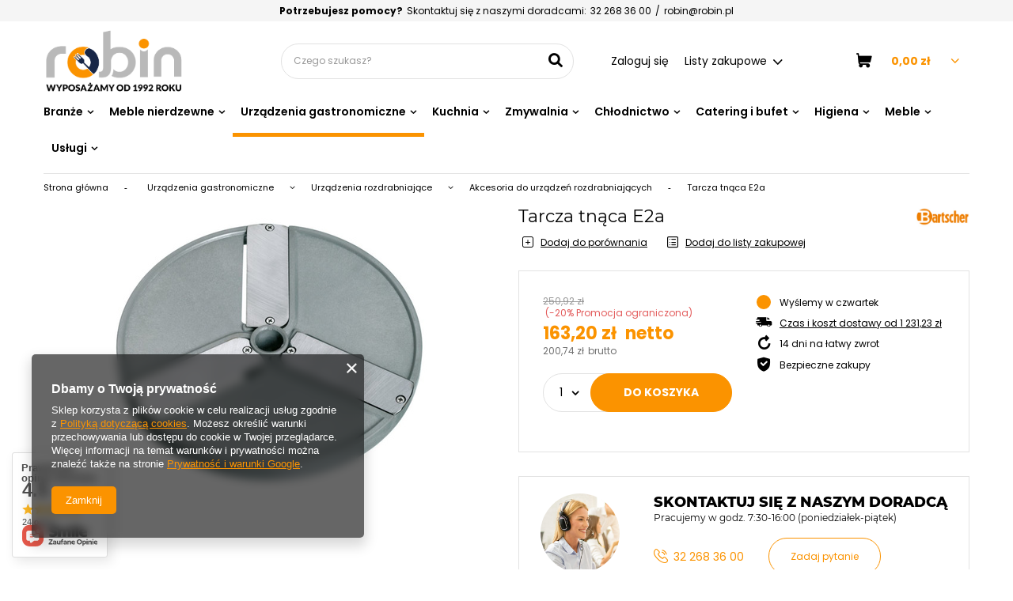

--- FILE ---
content_type: text/html; charset=utf-8
request_url: https://robin.pl/pl/products/tarcza-tnaca-e2a-1038457.html
body_size: 29965
content:
<!DOCTYPE html>
<html lang="pl" class="--freeShipping --vat --gross " ><head><meta name='viewport' content='user-scalable=no, initial-scale = 1.0, maximum-scale = 1.0, width=device-width'/> <link rel="preload" crossorigin="anonymous" as="font" href="/gfx/pol/fontello.woff?v=2"><meta http-equiv="Content-Type" content="text/html; charset=utf-8"><meta http-equiv="X-UA-Compatible" content="IE=edge"><title>Tarcza tnąca E2a  | Urządzenia gastronomiczne \ Urządzenia rozdrabniające \ Akcesoria do urządzeń rozdrabniających | Sklep internetowy Robin.pl</title><meta name="keywords" content=""><meta name="description" content="Tarcza tnąca E2a  | Urządzenia gastronomiczne \ Urządzenia rozdrabniające \ Akcesoria do urządzeń rozdrabniających | Sklep internetowy Robin.pl"><link rel="icon" href="/gfx/pol/favicon.ico"><meta name="theme-color" content="#FB9300"><meta name="msapplication-navbutton-color" content="#FB9300"><meta name="apple-mobile-web-app-status-bar-style" content="#FB9300"><link rel="stylesheet" type="text/css" href="/gfx/pol/style.css.gzip?r=1643188019"><script>var app_shop={urls:{prefix:'data="/gfx/'.replace('data="', '')+'pol/',graphql:'/graphql/v1/'},vars:{priceType:'gross',priceTypeVat:true,productDeliveryTimeAndAvailabilityWithBasket:false,geoipCountryCode:'US',},txt:{priceTypeText:' brutto',},fn:{},fnrun:{},files:[],graphql:{}};const getCookieByName=(name)=>{const value=`; ${document.cookie}`;const parts = value.split(`; ${name}=`);if(parts.length === 2) return parts.pop().split(';').shift();return false;};if(getCookieByName('freeeshipping_clicked')){document.documentElement.classList.remove('--freeShipping');}if(getCookieByName('rabateCode_clicked')){document.documentElement.classList.remove('--rabateCode');}</script><meta name="robots" content="index,follow"><meta name="rating" content="general"><meta name="Author" content="Robin.pl na bazie IdoSell (www.idosell.com/shop).">
<!-- Begin LoginOptions html -->

<style>
#client_new_social .service_item[data-name="service_Apple"]:before, 
#cookie_login_social_more .service_item[data-name="service_Apple"]:before,
.oscop_contact .oscop_login__service[data-service="Apple"]:before {
    display: block;
    height: 2.6rem;
    content: url('/gfx/standards/apple.svg?r=1743165583');
}
.oscop_contact .oscop_login__service[data-service="Apple"]:before {
    height: auto;
    transform: scale(0.8);
}
#client_new_social .service_item[data-name="service_Apple"]:has(img.service_icon):before,
#cookie_login_social_more .service_item[data-name="service_Apple"]:has(img.service_icon):before,
.oscop_contact .oscop_login__service[data-service="Apple"]:has(img.service_icon):before {
    display: none;
}
</style>

<!-- End LoginOptions html -->

<!-- Open Graph -->
<meta property="og:type" content="website"><meta property="og:url" content="https://robin.pl/pl/products/tarcza-tnaca-e2a-1038457.html
"><meta property="og:title" content="Tarcza tnąca E2a"><meta property="og:site_name" content="Robin.pl"><meta property="og:locale" content="pl_PL"><meta property="og:image" content="https://robin.pl/hpeciai/024b6f211911eb545260a3db00a05e3c/pol_pl_Tarcza-tnaca-E2a-1038457_1.jpg"><meta property="og:image:width" content="450"><meta property="og:image:height" content="373"><link rel="manifest" href="https://robin.pl/data/include/pwa/1/manifest.json?t=3"><meta name="apple-mobile-web-app-capable" content="yes"><meta name="apple-mobile-web-app-status-bar-style" content="black"><meta name="apple-mobile-web-app-title" content="robin.pl"><link rel="apple-touch-icon" href="/data/include/pwa/1/icon-128.png"><link rel="apple-touch-startup-image" href="/data/include/pwa/1/logo-512.png" /><meta name="msapplication-TileImage" content="/data/include/pwa/1/icon-144.png"><meta name="msapplication-TileColor" content="#2F3BA2"><meta name="msapplication-starturl" content="/"><script type="application/javascript">var _adblock = true;</script><script async src="/data/include/advertising.js"></script><script type="application/javascript">var statusPWA = {
                online: {
                    txt: "Połączono z internetem",
                    bg: "#5fa341"
                },
                offline: {
                    txt: "Brak połączenia z internetem",
                    bg: "#eb5467"
                }
            }</script><script async type="application/javascript" src="/ajax/js/pwa_online_bar.js?v=1&r=6"></script><script >
window.dataLayer = window.dataLayer || [];
window.gtag = function gtag() {
dataLayer.push(arguments);
}
gtag('consent', 'default', {
'ad_storage': 'denied',
'analytics_storage': 'denied',
'ad_personalization': 'denied',
'ad_user_data': 'denied',
'wait_for_update': 500
});

gtag('set', 'ads_data_redaction', true);
</script><script  class='google_consent_mode_update'>
gtag('consent', 'update', {
'ad_storage': 'granted',
'analytics_storage': 'granted',
'ad_personalization': 'granted',
'ad_user_data': 'granted'
});
</script>
<!-- End Open Graph -->

<link rel="canonical" href="https://robin.pl/pl/products/tarcza-tnaca-e2a-1038457.html" />

                <!-- Global site tag (gtag.js) -->
                <script  async src="https://www.googletagmanager.com/gtag/js?id=G-V822P8QY67"></script>
                <script >
                    window.dataLayer = window.dataLayer || [];
                    window.gtag = function gtag(){dataLayer.push(arguments);}
                    gtag('js', new Date());
                    
                    gtag('config', 'G-V822P8QY67');

                </script>
                <link rel="stylesheet" type="text/css" href="/data/designs/15719_69/gfx/pol/custom.css.gzip?r=1709037572">                <script>
                if (window.ApplePaySession && window.ApplePaySession.canMakePayments()) {
                    var applePayAvailabilityExpires = new Date();
                    applePayAvailabilityExpires.setTime(applePayAvailabilityExpires.getTime() + 2592000000); //30 days
                    document.cookie = 'applePayAvailability=yes; expires=' + applePayAvailabilityExpires.toUTCString() + '; path=/;secure;'
                    var scriptAppleJs = document.createElement('script');
                    scriptAppleJs.src = "/ajax/js/apple.js?v=3";
                    if (document.readyState === "interactive" || document.readyState === "complete") {
                          document.body.append(scriptAppleJs);
                    } else {
                        document.addEventListener("DOMContentLoaded", () => {
                            document.body.append(scriptAppleJs);
                        });  
                    }
                } else {
                    document.cookie = 'applePayAvailability=no; path=/;secure;'
                }
                </script>
                <script>let paypalDate = new Date();
                    paypalDate.setTime(paypalDate.getTime() + 86400000);
                    document.cookie = 'payPalAvailability_PLN=-1; expires=' + paypalDate.getTime() + '; path=/; secure';
                </script><link rel="preload" as="image" href="/hpeciai/55ca057ed280ef3f055187731d544eaf/pol_pm_Tarcza-tnaca-E2a-1038457_1.jpg"><style>
									#photos_slider[data-skeleton] .photos__link:before {
										padding-top: calc(373/450* 100%);
									}
									@media (min-width: 979px) {.photos__slider[data-skeleton] .photos__figure:not(.--nav):first-child .photos__link {
										max-height: 373px;
									}}
								</style></head><body><script>
					var script = document.createElement('script');
					script.src = app_shop.urls.prefix + 'envelope.js.gzip';

					document.getElementsByTagName('body')[0].insertBefore(script, document.getElementsByTagName('body')[0].firstChild);
				</script><div id="container" class="projector_page container"><header class="d-flex flex-nowrap flex-md-wrap mx-md-n3 commercial_banner"><script class="ajaxLoad">
                app_shop.vars.vat_registered = "true";
                app_shop.vars.currency_format = "###,##0.00";
                
                    app_shop.vars.currency_before_value = false;
                
                    app_shop.vars.currency_space = true;
                
                app_shop.vars.symbol = "zł";
                app_shop.vars.id= "PLN";
                app_shop.vars.baseurl = "http://robin.pl/";
                app_shop.vars.sslurl= "https://robin.pl/";
                app_shop.vars.curr_url= "%2Fpl%2Fproducts%2Ftarcza-tnaca-e2a-1038457.html";
                

                var currency_decimal_separator = ',';
                var currency_grouping_separator = ' ';

                
                    app_shop.vars.blacklist_extension = ["exe","com","swf","js","php"];
                
                    app_shop.vars.blacklist_mime = ["application/javascript","application/octet-stream","message/http","text/javascript","application/x-deb","application/x-javascript","application/x-shockwave-flash","application/x-msdownload"];
                
                    app_shop.urls.contact = "/pl/contact.html";
                </script><div id="viewType" style="display:none"></div><div id="freeShipping" class="freeShipping"><span class="freeShipping__info">Darmowa dostawa</span><strong class="freeShipping__val">
						od 
						1 231,23 zł</strong><a href="" class="freeShipping__close"></a></div><div id="supportContact" class="supportContact col-12 d-none d-md-flex justify-content-center"><strong>
                    Potrzebujesz pomocy?
                </strong><span>
                     Skontaktuj się z naszymi doradcami:
                </span><div class="supportContact__item --phone "><a href="tel:322683600" title="32 268 36 00">32 268 36 00</a></div><span>
                    /
                </span><div class="supportContact__item --email "><a href="mailto:robin@robin.pl" title="robin@robin.pl">robin@robin.pl</a></div></div><div id="logo" class="col-md-3 d-flex align-items-center"><a href="/" target="_self"><img src="/data/gfx/mask/pol/logo_1_big.png" alt="Sklep Robin.pl" width="2362" height="989"></a></div><form action="https://robin.pl/pl/search.html" method="get" id="menu_search" class="menu_search px-0 col-md-4 px-md-3"><a href="#showSearchForm" class="menu_search__mobile"></a><div class="menu_search__block"><div class="menu_search__item --input"><input class="menu_search__input" type="text" name="text" autocomplete="off" placeholder="Czego szukasz?"><button class="menu_search__submit" type="submit"></button></div><div class="menu_search__item --results search_result"></div></div></form><div id="menu_settings" class="col-md-3   align-items-center justify-content-center justify-content-lg-end"><div id="menu_additional"><a class="account_link" href="https://robin.pl/pl/login.html">Zaloguj się</a><div class="shopping_list_top" data-empty="true"><a href="https://robin.pl/pl/shoppinglist" class="wishlist_link slt_link">Listy zakupowe</a><div class="slt_lists"><ul class="slt_lists__nav"><li class="slt_lists__nav_item" data-list_skeleton="true" data-list_id="true" data-shared="true"><a class="slt_lists__nav_link" data-list_href="true"><span class="slt_lists__nav_name" data-list_name="true"></span><span class="slt_lists__count" data-list_count="true">0</span></a></li></ul><span class="slt_lists__empty">Dodaj do nich produkty, które lubisz i chcesz kupić później.</span></div></div></div></div><div class="shopping_list_top_mobile d-none" data-empty="true"><a href="https://robin.pl/pl/shoppinglist" class="sltm_link"></a></div><div class="sl_choose sl_dialog"><div class="sl_choose__wrapper sl_dialog__wrapper p-4 p-md-5"><div class="sl_choose__item --top sl_dialog_close mb-2"><strong class="sl_choose__label">Zapisz na liście zakupowej</strong></div><div class="sl_choose__item --lists" data-empty="true"><div class="sl_choose__list f-group --radio m-0 d-md-flex align-items-md-center justify-content-md-between" data-list_skeleton="true" data-list_id="true" data-shared="true"><input type="radio" name="add" class="sl_choose__input f-control" id="slChooseRadioSelect" data-list_position="true"><label for="slChooseRadioSelect" class="sl_choose__group_label f-label py-4" data-list_position="true"><span class="sl_choose__sub d-flex align-items-center"><span class="sl_choose__name" data-list_name="true"></span><span class="sl_choose__count" data-list_count="true">0</span></span></label><button type="button" class="sl_choose__button --desktop btn --solid">Zapisz</button></div></div><div class="sl_choose__item --create sl_create mt-4"><a href="#new" class="sl_create__link  align-items-center">Stwórz nową listę zakupową</a><form class="sl_create__form align-items-center"><div class="sl_create__group f-group --small mb-0"><input type="text" class="sl_create__input f-control" required="required"><label class="sl_create__label f-label">Nazwa nowej listy</label></div><button type="submit" class="sl_create__button btn --solid ml-2 ml-md-3">Utwórz listę</button></form></div><div class="sl_choose__item --mobile mt-4 d-flex justify-content-center d-md-none"><button class="sl_choose__button --mobile btn --solid --large">Zapisz</button></div></div></div><div id="menu_basket" class="col-md-2 px-0 pr-md-3 topBasket"><a class="topBasket__sub" href="/basketedit.php"><span class="badge badge-info"></span><strong class="topBasket__price" style="display: none;">0,00 zł</strong></a><div class="topBasket__details --products" style="display: none;"><div class="topBasket__block --labels"><label class="topBasket__item --name">Produkt</label><label class="topBasket__item --sum">Ilość</label><label class="topBasket__item --prices">Cena</label></div><div class="topBasket__block --products"></div></div><div class="topBasket__details --shipping" style="display: none;"><span class="topBasket__name">Koszt dostawy od</span><span id="shipppingCost"></span></div><script>
						app_shop.vars.cache_html = true;
					</script></div><nav id="menu_categories" class="col-md-12 px-0 px-md-3 wide"><button type="button" class="navbar-toggler"><i class="icon-reorder"></i></button><div class="navbar-collapse" id="menu_navbar"><ul class="navbar-nav "><li class="nav-item"><a  href="/pl/menu/branze-1469.html" target="_self" title="Branże" class="nav-link" >Branże</a><ul class="navbar-subnav"><li class="nav-item"><a class="nav-link" href="/pl/menu/wyposazenie-stolowek-1470.html" target="_self">Wyposażenie stołówek</a><ul class="navbar-subsubnav more"><li class="nav-item"><a class="nav-link" href="/pl/menu/zastawa-stolowa-1480.html" target="_self">Zastawa stołowa</a></li><li class="nav-item"><a class="nav-link" href="/pl/menu/sztucce-gastronomiczne-1479.html" target="_self">Sztućce gastronomiczne</a></li><li class="nav-item"><a class="nav-link" href="/pl/menu/meble-nierdzewne-1474.html" target="_self">Meble nierdzewne</a></li><li class="nav-item"><a class="nav-link" href="/pl/menu/garnki-gastronomiczne-1473.html" target="_self">Garnki gastronomiczne</a></li><li class="nav-item"><a class="nav-link" href="/pl/menu/akcesoria-kuchenne-1483.html" target="_self">Akcesoria kuchenne</a></li><li class="nav-item"><a class="nav-link" href="/pl/menu/szatkownice-gastronomiczne-1475.html" target="_self">Szatkownice gastronomiczne</a></li><li class="nav-item"><a class="nav-link" href="/pl/menu/urzadzenia-grzewcze-1472.html" target="_self">Urządzenia grzewcze</a></li><li class="nav-item"><a class="nav-link" href="/pl/menu/urzadzenia-chlodnicze-1476.html" target="_self">Urządzenia chłodnicze</a></li><li class="nav-item"><a class="nav-link" href="/pl/menu/zmywarki-gastronomiczne-1477.html" target="_self">Zmywarki gastronomiczne</a></li><li class="nav-item"><a class="nav-link" href="/pl/menu/urzadzenia-rozdrabniajace-1478.html" target="_self">Urządzenia rozdrabniające</a></li><li class="nav-item"><a class="nav-link" href="/pl/menu/patelnie-gastronomiczne-1481.html" target="_self">Patelnie gastronomiczne</a></li><li class="nav-item"><a class="nav-link" href="/pl/menu/naczynia-gastronomiczne-1482.html" target="_self">Naczynia gastronomiczne</a></li><li class="nav-item display-all more"><a href="##" class="nav-link display-all" txt_alt="- zwiń">
																		+ rozwiń
																	</a></li><li class="nav-item display-all"><a class="nav-link display-all" href="/pl/menu/wyposazenie-stolowek-1470.html">+ Pokaż wszystkie</a></li></ul></li><li class="nav-item"><a class="nav-link" href="/pl/menu/wyposazenie-pizzerii-1471.html" target="_self">Wyposażenie pizzerii</a><ul class="navbar-subsubnav"><li class="nav-item"><a class="nav-link" href="/pl/menu/talerze-do-pizzy-1503.html" target="_self">Talerze do pizzy</a></li></ul></li><li class="nav-item"><a class="nav-link" href="/pl/menu/wyposazenie-ogrodkow-1484.html" target="_self">Wyposażenie ogródków</a><ul class="navbar-subsubnav"><li class="nav-item"><a class="nav-link" href="/pl/menu/krzesla-do-ogrodkow-1485.html" target="_self">Krzesła do ogródków</a></li><li class="nav-item"><a class="nav-link" href="/pl/menu/stoly-do-ogrodkow-1486.html" target="_self">Stoły do ogródków</a></li></ul></li><li class="nav-item"><a class="nav-link" href="/pl/menu/wyposazenie-kebaba-1496.html" target="_self">Wyposażenie kebaba</a><ul class="navbar-subsubnav"><li class="nav-item"><a class="nav-link" href="/pl/menu/opiekacze-gazowe-do-kebaba-1499.html" target="_self">Opiekacze gazowe do kebaba</a></li><li class="nav-item"><a class="nav-link" href="/pl/menu/opiekacze-elektryczne-do-kebaba-1500.html" target="_self">Opiekacze elektryczne do kebaba</a></li><li class="nav-item"><a class="nav-link" href="/pl/menu/noze-elektryczbe-do-kebaba-1498.html" target="_self">Noże elektryczbe do kebaba</a></li><li class="nav-item"><a class="nav-link" href="/pl/menu/szufelki-do-kebaba-1497.html" target="_self">Szufelki do kebaba</a></li></ul></li><li class="nav-item empty"><a class="nav-link" href="/pl/menu/smeg-dla-budzetu-1504.html" target="_self">SMEG dla budżetu</a></li></ul></li><li class="nav-item"><a  href="/pl/menu/meble-nierdzewne-152.html" target="_self" title="Meble nierdzewne" class="nav-link" >Meble nierdzewne</a><ul class="navbar-subnav"><li class="nav-item empty"><a class="nav-link" href="/pl/menu/baseny-nierdzewne-153.html" target="_self">Baseny nierdzewne</a></li><li class="nav-item empty"><a class="nav-link" href="/pl/menu/blaty-nierdzewne-697.html" target="_self">Blaty nierdzewne</a></li><li class="nav-item empty"><a class="nav-link" href="/pl/menu/nadstawki-na-stoly-nierdzewne-334.html" target="_self">Nadstawki na stoły nierdzewne</a></li><li class="nav-item empty"><a class="nav-link" href="/pl/menu/okapy-gastronomiczne-235.html" target="_self">Okapy gastronomiczne</a></li><li class="nav-item empty"><a class="nav-link" href="/pl/menu/podstawy-pod-garnki-335.html" target="_self">Podstawy pod garnki</a></li><li class="nav-item empty"><a class="nav-link" href="/pl/menu/pojemniki-na-odpadki-336.html" target="_self">Pojemniki na odpadki</a></li><li class="nav-item empty"><a class="nav-link" href="/pl/menu/polki-nierdzewne-338.html" target="_self">Półki nierdzewne</a></li><li class="nav-item empty"><a class="nav-link" href="/pl/menu/regaly-nierdzewne-154.html" target="_self">Regały nierdzewne</a></li><li class="nav-item empty"><a class="nav-link" href="/pl/menu/stanowiska-741.html" target="_self">Stanowiska</a></li><li class="nav-item empty"><a class="nav-link" href="/pl/menu/stoly-nierdzewne-332.html" target="_self">Stoły nierdzewne</a></li><li class="nav-item empty"><a class="nav-link" href="/pl/menu/stoly-ze-zlewem-331.html" target="_self">Stoły ze zlewem</a></li><li class="nav-item empty"><a class="nav-link" href="/pl/menu/szafki-nierdzewne-333.html" target="_self">Szafki nierdzewne</a></li><li class="nav-item empty"><a class="nav-link" href="/pl/menu/szafy-nierdzewne-169.html" target="_self">Szafy nierdzewne</a></li><li class="nav-item empty"><a class="nav-link" href="/pl/menu/umywalki-nierdzewne-337.html" target="_self">Umywalki nierdzewne</a></li><li class="nav-item empty"><a class="nav-link" href="/pl/menu/wozki-kelnerskie-i-transportowe-393.html" target="_self">Wózki kelnerskie i transportowe</a></li><li class="nav-item empty"><a class="nav-link" href="/pl/menu/pozostale-meble-nierdzewne-1425.html" target="_self">Pozostałe meble nierdzewne</a></li></ul></li><li class="nav-item active"><a  href="/pl/menu/urzadzenia-gastronomiczne-420.html" target="_self" title="Urządzenia gastronomiczne" class="nav-link active" >Urządzenia gastronomiczne</a><ul class="navbar-subnav"><li class="nav-item"><a class="nav-link" href="/pl/menu/urzadzenia-grzewcze-187.html" target="_self">Urządzenia grzewcze</a><ul class="navbar-subsubnav more"><li class="nav-item"><a class="nav-link" href="/pl/menu/bemary-gastronomiczne-366.html" target="_self">Bemary gastronomiczne</a></li><li class="nav-item"><a class="nav-link" href="/pl/menu/frytownice-gastronomiczne-364.html" target="_self">Frytownice gastronomiczne</a></li><li class="nav-item"><a class="nav-link" href="/pl/menu/gofrownice-394.html" target="_self">Gofrownice</a></li><li class="nav-item"><a class="nav-link" href="/pl/menu/gyrosy-opiekacze-do-kebaba-312.html" target="_self">Gyrosy - opiekacze do kebaba</a></li><li class="nav-item"><a class="nav-link" href="/pl/menu/kuchenki-elektryczne-indukcyjne-i-mikrofalowe-313.html" target="_self">Kuchenki elektryczne, indukcyjne i mikrofalowe</a></li><li class="nav-item"><a class="nav-link" href="/pl/menu/kuchnie-trzony-gastronomiczne-314.html" target="_self">Kuchnie - trzony gastronomiczne</a></li><li class="nav-item"><a class="nav-link" href="/pl/menu/kotly-warzelne-339.html" target="_self">Kotły warzelne</a></li><li class="nav-item"><a class="nav-link" href="/pl/menu/nadstawki-grzewcze-318.html" target="_self">Nadstawki grzewcze</a></li><li class="nav-item"><a class="nav-link" href="/pl/menu/nalesnikarki-316.html" target="_self">Naleśnikarki</a></li><li class="nav-item"><a class="nav-link" href="/pl/menu/opiekacze-i-tostery-317.html" target="_self">Opiekacze i tostery</a></li><li class="nav-item"><a class="nav-link" href="/pl/menu/patelnie-gastronomiczne-320.html" target="_self">Patelnie gastronomiczne</a></li><li class="nav-item"><a class="nav-link" href="/pl/menu/plyty-grillowe-i-grille-311.html" target="_self">Płyty grillowe i grille</a></li><li class="nav-item"><a class="nav-link" href="/pl/menu/piece-gastronomiczne-1415.html" target="_self">Piece gastronomiczne</a></li><li class="nav-item"><a class="nav-link" href="/pl/menu/podstawy-do-urzadzen-grzewczych-322.html" target="_self">Podstawy do urządzeń grzewczych</a></li><li class="nav-item"><a class="nav-link" href="/pl/menu/rozna-324.html" target="_self">Rożna</a></li><li class="nav-item"><a class="nav-link" href="/pl/menu/stoly-grzewcze-328.html" target="_self">Stoły grzewcze</a></li><li class="nav-item"><a class="nav-link" href="/pl/menu/taborety-elektryczne-i-gazowe-329.html" target="_self">Taborety elektryczne i gazowe</a></li><li class="nav-item"><a class="nav-link" href="/pl/menu/urzadzenia-do-sous-vide-325.html" target="_self">Urządzenia do Sous Vide</a></li><li class="nav-item"><a class="nav-link" href="/pl/menu/warniki-do-makaronu-326.html" target="_self">Warniki do makaronu</a></li><li class="nav-item"><a class="nav-link" href="/pl/menu/witryny-grzewcze-330.html" target="_self">Witryny grzewcze</a></li><li class="nav-item"><a class="nav-link" href="/pl/menu/plyty-grzewcze-737.html" target="_self">Płyty grzewcze</a></li><li class="nav-item"><a class="nav-link" href="/pl/menu/podgrzewacze-do-talerzy-i-filizanek-1407.html" target="_self">Podgrzewacze do talerzy i filiżanek</a></li><li class="nav-item"><a class="nav-link" href="/pl/menu/akcesoria-do-urzadzen-grzewczych-1403.html" target="_self">Akcesoria do urządzeń grzewczych</a></li><li class="nav-item"><a class="nav-link" href="/pl/menu/pozostale-urzadzenia-grzewcze-327.html" target="_self">Pozostałe urządzenia grzewcze</a></li><li class="nav-item"><a class="nav-link" href="/pl/menu/komory-wzrostowe-1421.html" target="_self">Komory wzrostowe</a></li><li class="nav-item display-all more"><a href="##" class="nav-link display-all" txt_alt="- zwiń">
																		+ rozwiń
																	</a></li></ul></li><li class="nav-item active"><a class="nav-link active" href="/pl/menu/urzadzenia-rozdrabniajace-252.html" target="_self">Urządzenia rozdrabniające</a><ul class="navbar-subsubnav more"><li class="nav-item"><a class="nav-link" href="/pl/menu/czesci-i-akcesoria-do-maszyn-do-miesa-253.html" target="_self">Części i akcesoria do maszyn do mięsa</a></li><li class="nav-item"><a class="nav-link" href="/pl/menu/cuttry-i-bliksery-256.html" target="_self">Cuttry i bliksery</a></li><li class="nav-item"><a class="nav-link" href="/pl/menu/krajalnice-do-pieczywa-259.html" target="_self">Krajalnice do pieczywa</a></li><li class="nav-item"><a class="nav-link" href="/pl/menu/krajalnice-do-wedlin-i-sera-260.html" target="_self">Krajalnice do wędlin i sera</a></li><li class="nav-item"><a class="nav-link" href="/pl/menu/krajalnice-do-wedlin-noze-268.html" target="_self">Krajalnice do wędlin - noże</a></li><li class="nav-item"><a class="nav-link" href="/pl/menu/maszyny-do-mielenia-wilki-262.html" target="_self">Maszyny do mielenia, wilki</a></li><li class="nav-item"><a class="nav-link" href="/pl/menu/miksery-planetarne-254.html" target="_self">Miksery planetarne</a></li><li class="nav-item"><a class="nav-link" href="/pl/menu/miksery-reczne-264.html" target="_self">Miksery ręczne</a></li><li class="nav-item"><a class="nav-link" href="/pl/menu/miksery-spiralne-265.html" target="_self">Miksery spiralne</a></li><li class="nav-item"><a class="nav-link" href="/pl/menu/maszynki-do-makaronu-257.html" target="_self">Maszynki do makaronu</a></li><li class="nav-item"><a class="nav-link" href="/pl/menu/obieraczki-do-ziemniakow-269.html" target="_self">Obieraczki do ziemniaków</a></li><li class="nav-item"><a class="nav-link" href="/pl/menu/prasy-do-burgerow-1458.html" target="_self">Prasy do burgerów</a></li><li class="nav-item"><a class="nav-link" href="/pl/menu/prasy-do-pizzy-1419.html" target="_self">Prasy do pizzy</a></li><li class="nav-item"><a class="nav-link" href="/pl/menu/pily-do-kosci-270.html" target="_self">Piły do kości</a></li><li class="nav-item"><a class="nav-link" href="/pl/menu/roboty-gastronomiczne-i-napedy-258.html" target="_self">Roboty gastronomiczne i napędy</a></li><li class="nav-item"><a class="nav-link" href="/pl/menu/rozdrabniacze-odpadkow-267.html" target="_self">Rozdrabniacze odpadków</a></li><li class="nav-item"><a class="nav-link" href="/pl/menu/separatory-tluszczu-266.html" target="_self">Separatory tłuszczu</a></li><li class="nav-item"><a class="nav-link" href="/pl/menu/steakery-kotleciarki-271.html" target="_self">Steakery (kotleciarki)</a></li><li class="nav-item"><a class="nav-link" href="/pl/menu/szatkownice-elektryczne-272.html" target="_self">Szatkownice elektryczne</a></li><li class="nav-item"><a class="nav-link" href="/pl/menu/tarcze-i-akcesoria-do-szatkownic-261.html" target="_self">Tarcze i akcesoria do szatkownic</a></li><li class="nav-item"><a class="nav-link" href="/pl/menu/tarki-do-sera-elektryczne-263.html" target="_self">Tarki do sera elektryczne</a></li><li class="nav-item"><a class="nav-link" href="/pl/menu/walkownice-do-ciasta-273.html" target="_self">Wałkownice do ciasta</a></li><li class="nav-item"><a class="nav-link" href="/pl/menu/zaokraglarki-i-dzielarki-do-ciasta-797.html" target="_self">Zaokrąglarki i dzielarki do ciasta</a></li><li class="nav-item active"><a class="nav-link active" href="/pl/menu/akcesoria-do-urzadzen-rozdrabniajacych-1423.html" target="_self">Akcesoria do urządzeń rozdrabniających</a></li><li class="nav-item display-all more"><a href="##" class="nav-link display-all" txt_alt="- zwiń">
																		+ rozwiń
																	</a></li></ul></li><li class="nav-item"><a class="nav-link" href="/pl/menu/inne-urzadzenia-gastronomiczne-155.html" target="_self">Inne urządzenia gastronomiczne</a><ul class="navbar-subsubnav"><li class="nav-item"><a class="nav-link" href="/pl/menu/kloce-masarskie-156.html" target="_self">Kloce masarskie</a></li><li class="nav-item"><a class="nav-link" href="/pl/menu/parasole-grzewcze-i-lampy-157.html" target="_self">Parasole grzewcze i lampy</a></li><li class="nav-item"><a class="nav-link" href="/pl/menu/lampy-owadobojcze-158.html" target="_self">Lampy owadobójcze</a></li><li class="nav-item"><a class="nav-link" href="/pl/menu/uzdatniacze-wody-159.html" target="_self">Uzdatniacze wody</a></li><li class="nav-item"><a class="nav-link" href="/pl/menu/nadziewarki-do-kielbas-160.html" target="_self">Nadziewarki do kiełbas</a></li><li class="nav-item"><a class="nav-link" href="/pl/menu/naswietlacze-do-jaj-i-sterylizatory-161.html" target="_self">Naświetlacze do jaj i sterylizatory</a></li><li class="nav-item"><a class="nav-link" href="/pl/menu/termometry-gastronomiczne-162.html" target="_self">Termometry gastronomiczne</a></li></ul></li></ul></li><li class="nav-item"><a  href="/pl/menu/kuchnia-427.html" target="_self" title="Kuchnia" class="nav-link" >Kuchnia</a><ul class="navbar-subnav"><li class="nav-item"><a class="nav-link" href="/pl/menu/akcesoria-kuchenne-285.html" target="_self">Akcesoria kuchenne</a><ul class="navbar-subsubnav more"><li class="nav-item"><a class="nav-link" href="/pl/menu/blachy-i-siatki-do-pizzy-349.html" target="_self">Blachy i siatki do pizzy</a></li><li class="nav-item"><a class="nav-link" href="/pl/menu/chochle-392.html" target="_self">Chochle</a></li><li class="nav-item"><a class="nav-link" href="/pl/menu/dekoracja-zywnosci-375.html" target="_self">Dekoracja żywności</a></li><li class="nav-item"><a class="nav-link" href="/pl/menu/deski-do-krojenia-383.html" target="_self">Deski do krojenia</a></li><li class="nav-item"><a class="nav-link" href="/pl/menu/lopatki-i-szpatuly-367.html" target="_self">Łopatki i szpatuły</a></li><li class="nav-item"><a class="nav-link" href="/pl/menu/lopaty-do-pizzy-386.html" target="_self">Łopaty do pizzy</a></li><li class="nav-item"><a class="nav-link" href="/pl/menu/lyzki-kuchenne-400.html" target="_self">Łyżki kuchenne</a></li><li class="nav-item"><a class="nav-link" href="/pl/menu/noze-286.html" target="_self">Noże</a></li><li class="nav-item"><a class="nav-link" href="/pl/menu/szczypce-i-pesety-346.html" target="_self">Szczypce i pęsety</a></li><li class="nav-item"><a class="nav-link" href="/pl/menu/rozgi-trzepaczki-ubijaczki-350.html" target="_self">Rózgi, trzepaczki, ubijaczki</a></li><li class="nav-item"><a class="nav-link" href="/pl/menu/pozostale-akcesoria-gastronomiczne-368.html" target="_self">Pozostałe akcesoria gastronomiczne</a></li><li class="nav-item"><a class="nav-link" href="/pl/menu/ostrzalki-do-nozy-378.html" target="_self">Ostrzałki do noży</a></li><li class="nav-item"><a class="nav-link" href="/pl/menu/przybory-do-serwowania-379.html" target="_self">Przybory do serwowania</a></li><li class="nav-item"><a class="nav-link" href="/pl/menu/szatkownice-i-krajalnice-reczne-380.html" target="_self">Szatkownice i krajalnice ręczne</a></li><li class="nav-item"><a class="nav-link" href="/pl/menu/mlynki-do-przypraw-384.html" target="_self">Młynki do przypraw</a></li><li class="nav-item"><a class="nav-link" href="/pl/menu/obieraki-do-warzyw-387.html" target="_self">Obieraki do warzyw</a></li><li class="nav-item"><a class="nav-link" href="/pl/menu/nozyce-i-nozyczki-kuchenne-388.html" target="_self">Nożyce i nożyczki kuchenne</a></li><li class="nav-item"><a class="nav-link" href="/pl/menu/otwieracze-do-puszek-389.html" target="_self">Otwieracze do puszek</a></li><li class="nav-item"><a class="nav-link" href="/pl/menu/miarki-399.html" target="_self">Miarki</a></li><li class="nav-item"><a class="nav-link" href="/pl/menu/sita-i-sitka-401.html" target="_self">Sita i sitka</a></li><li class="nav-item"><a class="nav-link" href="/pl/menu/szufelki-402.html" target="_self">Szufelki</a></li><li class="nav-item"><a class="nav-link" href="/pl/menu/tarki-403.html" target="_self">Tarki</a></li><li class="nav-item"><a class="nav-link" href="/pl/menu/ubijaki-tluczki-404.html" target="_self">Ubijaki, tłuczki</a></li><li class="nav-item"><a class="nav-link" href="/pl/menu/wanny-cedzakowe-cedzaki-lyzki-cedzakowe-405.html" target="_self">Wanny cedzakowe, cedzaki, łyżki cedzakowe</a></li><li class="nav-item"><a class="nav-link" href="/pl/menu/pistolety-wedzarnicze-i-zrebki-786.html" target="_self">Pistolety wędzarnicze i zrębki</a></li><li class="nav-item display-all more"><a href="##" class="nav-link display-all" txt_alt="- zwiń">
																		+ rozwiń
																	</a></li></ul></li><li class="nav-item"><a class="nav-link" href="/pl/menu/akcesoria-cukiernicze-213.html" target="_self">Akcesoria cukiernicze</a><ul class="navbar-subsubnav more"><li class="nav-item"><a class="nav-link" href="/pl/menu/pozostale-akcesoria-cukiernicze-214.html" target="_self">Pozostałe akcesoria cukiernicze</a></li><li class="nav-item"><a class="nav-link" href="/pl/menu/formy-do-pieczenia-i-zapiekania-348.html" target="_self">Formy do pieczenia i zapiekania</a></li><li class="nav-item"><a class="nav-link" href="/pl/menu/rekawy-cukiernicze-351.html" target="_self">Rękawy cukiernicze</a></li><li class="nav-item"><a class="nav-link" href="/pl/menu/noze-i-lopatki-do-ciasta-372.html" target="_self">Noże i łopatki do ciasta</a></li><li class="nav-item"><a class="nav-link" href="/pl/menu/galkownice-i-porcjonery-374.html" target="_self">Gałkownice i porcjonery</a></li><li class="nav-item"><a class="nav-link" href="/pl/menu/blachy-piekarnicze-406.html" target="_self">Blachy piekarnicze</a></li><li class="nav-item"><a class="nav-link" href="/pl/menu/palniki-cukiernicze-407.html" target="_self">Palniki cukiernicze</a></li><li class="nav-item"><a class="nav-link" href="/pl/menu/koncowki-dekoracyjne-do-rekawow-cukierniczych-408.html" target="_self">Końcówki dekoracyjne do rękawów cukierniczych</a></li><li class="nav-item"><a class="nav-link" href="/pl/menu/maty-do-pieczenia-409.html" target="_self">Maty do pieczenia</a></li><li class="nav-item"><a class="nav-link" href="/pl/menu/wycinarki-cukiernicze-410.html" target="_self">Wycinarki cukiernicze</a></li><li class="nav-item"><a class="nav-link" href="/pl/menu/pistolety-do-kremow-i-sosow-411.html" target="_self">Pistolety do kremów i sosów</a></li><li class="nav-item"><a class="nav-link" href="/pl/menu/walki-do-ciasta-412.html" target="_self">Wałki do ciasta</a></li><li class="nav-item display-all more"><a href="##" class="nav-link display-all" txt_alt="- zwiń">
																		+ rozwiń
																	</a></li></ul></li><li class="nav-item"><a class="nav-link" href="/pl/menu/naczynia-gastronomiczne-193.html" target="_self">Naczynia gastronomiczne</a><ul class="navbar-subsubnav more"><li class="nav-item"><a class="nav-link" href="/pl/menu/akcesoria-do-pojemnikow-gn-347.html" target="_self">Akcesoria do pojemników GN</a></li><li class="nav-item"><a class="nav-link" href="/pl/menu/garnki-gastronomiczne-352.html" target="_self">Garnki gastronomiczne</a></li><li class="nav-item"><a class="nav-link" href="/pl/menu/garnki-specjalistyczne-395.html" target="_self">Garnki specjalistyczne</a></li><li class="nav-item"><a class="nav-link" href="/pl/menu/misy-i-wanny-397.html" target="_self">Misy i wanny</a></li><li class="nav-item"><a class="nav-link" href="/pl/menu/patelnie-194.html" target="_self">Patelnie</a></li><li class="nav-item"><a class="nav-link" href="/pl/menu/pojemniki-gn-195.html" target="_self">Pojemniki GN</a></li><li class="nav-item"><a class="nav-link" href="/pl/menu/pojemniki-do-przechowywania-i-transportu-zywnosci-376.html" target="_self">Pojemniki do przechowywania i transportu żywności</a></li><li class="nav-item"><a class="nav-link" href="/pl/menu/pokrywy-gn-196.html" target="_self">Pokrywy GN</a></li><li class="nav-item"><a class="nav-link" href="/pl/menu/rondle-gastronomiczne-362.html" target="_self">Rondle gastronomiczne</a></li><li class="nav-item"><a class="nav-link" href="/pl/menu/pokrywy-do-garnkow-patelni-rondli-396.html" target="_self">Pokrywy do garnków, patelni, rondli</a></li><li class="nav-item"><a class="nav-link" href="/pl/menu/wiadra-363.html" target="_self">Wiadra</a></li><li class="nav-item"><a class="nav-link" href="/pl/menu/sloiki-1461.html" target="_self">Słoiki</a></li><li class="nav-item display-all more"><a href="##" class="nav-link display-all" txt_alt="- zwiń">
																		+ rozwiń
																	</a></li></ul></li><li class="nav-item"><a class="nav-link" href="/pl/menu/pakowarki-prozniowe-184.html" target="_self">Pakowarki próżniowe</a><ul class="navbar-subsubnav"><li class="nav-item"><a class="nav-link" href="/pl/menu/pakowarki-prozniowe-185.html" target="_self">Pakowarki próżniowe</a></li><li class="nav-item"><a class="nav-link" href="/pl/menu/worki-do-pakowarek-prozniowych-186.html" target="_self">Worki do pakowarek próżniowych</a></li></ul></li><li class="nav-item"><a class="nav-link" href="/pl/menu/zastawa-stolowa-292.html" target="_self">Zastawa stołowa</a><ul class="navbar-subsubnav more"><li class="nav-item"><a class="nav-link" href="/pl/menu/zastawa-z-porcelany-293.html" target="_self">Zastawa z porcelany</a></li><li class="nav-item"><a class="nav-link" href="/pl/menu/zastawa-ze-stali-nierdzewnej-294.html" target="_self">Zastawa ze stali nierdzewnej</a></li><li class="nav-item"><a class="nav-link" href="/pl/menu/zastawa-ze-szkla-295.html" target="_self">Zastawa ze szkła</a></li><li class="nav-item"><a class="nav-link" href="/pl/menu/zastawa-z-polipropylenu-1464.html" target="_self">Zastawa z polipropylenu</a></li><li class="nav-item"><a class="nav-link" href="/pl/menu/zastawa-z-poliweglanu-1465.html" target="_self">Zastawa z poliwęglanu</a></li><li class="nav-item"><a class="nav-link" href="/pl/menu/zastawa-emaliowana-698.html" target="_self">Zastawa emaliowana</a></li><li class="nav-item"><a class="nav-link" href="/pl/menu/zastawa-z-kamionki-1466.html" target="_self">Zastawa z kamionki</a></li><li class="nav-item"><a class="nav-link" href="/pl/menu/zastawa-z-melaminy-296.html" target="_self">Zastawa z melaminy</a></li><li class="nav-item"><a class="nav-link" href="/pl/menu/sztucce-gastronomiczne-304.html" target="_self">Sztućce gastronomiczne</a></li><li class="nav-item"><a class="nav-link" href="/pl/menu/dzbanki-do-napojow-299.html" target="_self">Dzbanki do napojów</a></li><li class="nav-item"><a class="nav-link" href="/pl/menu/karafki-i-dekantery-297.html" target="_self">Karafki i dekantery</a></li><li class="nav-item"><a class="nav-link" href="/pl/menu/kieliszki-i-szklanki-300.html" target="_self">Kieliszki i szklanki</a></li><li class="nav-item"><a class="nav-link" href="/pl/menu/koszyki-do-pieczywa-i-koszyczki-303.html" target="_self">Koszyki do pieczywa i koszyczki</a></li><li class="nav-item"><a class="nav-link" href="/pl/menu/kufle-pokale-i-szklanki-do-piwa-301.html" target="_self">Kufle, pokale i szklanki do piwa</a></li><li class="nav-item"><a class="nav-link" href="/pl/menu/naczynia-do-zapiekania-305.html" target="_self">Naczynia do zapiekania</a></li><li class="nav-item"><a class="nav-link" href="/pl/menu/popielniczki-307.html" target="_self">Popielniczki</a></li><li class="nav-item"><a class="nav-link" href="/pl/menu/pucharki-do-lodow-i-deserow-309.html" target="_self">Pucharki do lodów i deserów</a></li><li class="nav-item"><a class="nav-link" href="/pl/menu/zestawy-do-przypraw-298.html" target="_self">Zestawy do przypraw</a></li><li class="nav-item display-all more"><a href="##" class="nav-link display-all" txt_alt="- zwiń">
																		+ rozwiń
																	</a></li></ul></li><li class="nav-item"><a class="nav-link" href="/pl/menu/wagi-elektroniczne-281.html" target="_self">Wagi elektroniczne</a><ul class="navbar-subsubnav"><li class="nav-item"><a class="nav-link" href="/pl/menu/wagi-sklepowe-i-gastronomiczne-282.html" target="_self">Wagi sklepowe i gastronomiczne</a></li><li class="nav-item"><a class="nav-link" href="/pl/menu/wagi-magazynowe-284.html" target="_self">Wagi magazynowe</a></li></ul></li><li class="nav-item empty"><a class="nav-link" href="/pl/menu/naklejki-731.html" target="_self">Naklejki</a></li></ul></li><li class="nav-item"><a  href="/pl/menu/zmywalnia-422.html" target="_self" title="Zmywalnia" class="nav-link" >Zmywalnia</a><ul class="navbar-subnav"><li class="nav-item empty"><a class="nav-link" href="/pl/menu/zmywarki-gastronomiczne-do-naczyn-288.html" target="_self">Zmywarki gastronomiczne do naczyń</a></li><li class="nav-item empty"><a class="nav-link" href="/pl/menu/kosze-do-zmywarek-gastronomicznych-289.html" target="_self">Kosze do zmywarek gastronomicznych</a></li><li class="nav-item empty"><a class="nav-link" href="/pl/menu/wyparzacze-290.html" target="_self">Wyparzacze</a></li><li class="nav-item empty"><a class="nav-link" href="/pl/menu/akcesoria-do-zmywalni-371.html" target="_self">Akcesoria do zmywalni</a></li></ul></li><li class="nav-item"><a  href="/pl/menu/chlodnictwo-421.html" target="_self" title="Chłodnictwo" class="nav-link" >Chłodnictwo</a><ul class="navbar-subnav"><li class="nav-item empty"><a class="nav-link" href="/pl/menu/chlodnicze-altany-kwiatowe-237.html" target="_self">Chłodnicze altany kwiatowe</a></li><li class="nav-item empty"><a class="nav-link" href="/pl/menu/stoly-chlodnicze-245.html" target="_self">Stoły chłodnicze</a></li><li class="nav-item empty"><a class="nav-link" href="/pl/menu/stoly-mroznicze-246.html" target="_self">Stoły mroźnicze</a></li><li class="nav-item empty"><a class="nav-link" href="/pl/menu/szafy-chlodnicze-247.html" target="_self">Szafy chłodnicze</a></li><li class="nav-item empty"><a class="nav-link" href="/pl/menu/szafy-chlodniczo-mroznicze-248.html" target="_self">Szafy chłodniczo-mroźnicze</a></li><li class="nav-item empty"><a class="nav-link" href="/pl/menu/podstawy-chlodnicze-1495.html" target="_self">Podstawy chłodnicze</a></li><li class="nav-item empty"><a class="nav-link" href="/pl/menu/lady-chlodnicze-239.html" target="_self">Lady chłodnicze</a></li><li class="nav-item empty"><a class="nav-link" href="/pl/menu/lodowki-barowe-240.html" target="_self">Lodówki barowe</a></li><li class="nav-item empty"><a class="nav-link" href="/pl/menu/nadstawki-chlodnicze-241.html" target="_self">Nadstawki chłodnicze</a></li><li class="nav-item empty"><a class="nav-link" href="/pl/menu/schladzarki-i-schladzarko-zamrazarki-szokowe-243.html" target="_self">Schładzarki i schładzarko-zamrażarki szokowe</a></li><li class="nav-item empty"><a class="nav-link" href="/pl/menu/witryny-cukiernicze-244.html" target="_self">Witryny cukiernicze</a></li><li class="nav-item empty"><a class="nav-link" href="/pl/menu/szafy-do-sezonowania-miesa-1401.html" target="_self">Szafy do sezonowania mięsa</a></li><li class="nav-item empty"><a class="nav-link" href="/pl/menu/szafy-mroznicze-249.html" target="_self">Szafy mroźnicze</a></li><li class="nav-item empty"><a class="nav-link" href="/pl/menu/witryny-chlodnicze-250.html" target="_self">Witryny chłodnicze</a></li><li class="nav-item empty"><a class="nav-link" href="/pl/menu/zamrazarki-gastronomiczne-251.html" target="_self">Zamrażarki gastronomiczne</a></li><li class="nav-item empty"><a class="nav-link" href="/pl/menu/wanny-chlodnicze-740.html" target="_self">Wanny chłodnicze</a></li><li class="nav-item empty"><a class="nav-link" href="/pl/menu/akcesoria-do-urzadzen-chlodniczych-795.html" target="_self">Akcesoria do urządzeń chłodniczych</a></li></ul></li><li class="nav-item"><a  href="/pl/menu/catering-i-bufet-203.html" target="_self" title="Catering i bufet" class="nav-link" >Catering i bufet</a><ul class="navbar-subnav"><li class="nav-item"><a class="nav-link" href="/pl/menu/termosy-i-pojemniki-termoizolacyjne-228.html" target="_self">Termosy i pojemniki termoizolacyjne</a><ul class="navbar-subsubnav"><li class="nav-item"><a class="nav-link" href="/pl/menu/torby-termoizolacyjne-229.html" target="_self">Torby termoizolacyjne</a></li><li class="nav-item"><a class="nav-link" href="/pl/menu/pojemniki-termoizolacyjne-230.html" target="_self">Pojemniki termoizolacyjne</a></li><li class="nav-item"><a class="nav-link" href="/pl/menu/termosy-konferencyjne-231.html" target="_self">Termosy konferencyjne</a></li><li class="nav-item"><a class="nav-link" href="/pl/menu/termosy-gastronomiczne-232.html" target="_self">Termosy gastronomiczne</a></li></ul></li><li class="nav-item"><a class="nav-link" href="/pl/menu/tekstylia-bankietowe-749.html" target="_self">Tekstylia bankietowe</a><ul class="navbar-subsubnav"><li class="nav-item"><a class="nav-link" href="/pl/menu/obrusy-750.html" target="_self">Obrusy</a></li><li class="nav-item"><a class="nav-link" href="/pl/menu/pokrowce-751.html" target="_self">Pokrowce</a></li></ul></li><li class="nav-item"><a class="nav-link" href="/pl/menu/sprzet-i-urzadzenia-do-baru-197.html" target="_self">Sprzęt i urządzenia do baru</a><ul class="navbar-subsubnav more"><li class="nav-item"><a class="nav-link" href="/pl/menu/akcesoria-barmanskie-198.html" target="_self">Akcesoria barmańskie</a></li><li class="nav-item"><a class="nav-link" href="/pl/menu/blendery-barmanskie-i-akcesoria-201.html" target="_self">Blendery barmańskie i akcesoria</a></li><li class="nav-item"><a class="nav-link" href="/pl/menu/dyspensery-barmanskie-205.html" target="_self">Dyspensery barmańskie</a></li><li class="nav-item"><a class="nav-link" href="/pl/menu/ekspresy-do-kawy-218.html" target="_self">Ekspresy do kawy</a></li><li class="nav-item"><a class="nav-link" href="/pl/menu/korkociagi-i-otwieracze-barmanskie-206.html" target="_self">Korkociągi i otwieracze barmańskie</a></li><li class="nav-item"><a class="nav-link" href="/pl/menu/kostkarki-do-lodu-216.html" target="_self">Kostkarki do lodu</a></li><li class="nav-item"><a class="nav-link" href="/pl/menu/kruszarki-do-lodu-207.html" target="_self">Kruszarki do lodu</a></li><li class="nav-item"><a class="nav-link" href="/pl/menu/luskarki-do-lodu-217.html" target="_self">Łuskarki do lodu</a></li><li class="nav-item"><a class="nav-link" href="/pl/menu/nalewaki-dozowniki-i-miarki-do-alkoholu-210.html" target="_self">Nalewaki, dozowniki i miarki do alkoholu</a></li><li class="nav-item"><a class="nav-link" href="/pl/menu/miksery-i-roboty-barmanskie-208.html" target="_self">Miksery i roboty barmańskie</a></li><li class="nav-item"><a class="nav-link" href="/pl/menu/mlynki-do-kawy-219.html" target="_self">Młynki do kawy</a></li><li class="nav-item"><a class="nav-link" href="/pl/menu/shakery-barmanskie-209.html" target="_self">Shakery barmańskie</a></li><li class="nav-item"><a class="nav-link" href="/pl/menu/sokowirowki-i-wyciskacze-211.html" target="_self">Sokowirówki i wyciskacze</a></li><li class="nav-item"><a class="nav-link" href="/pl/menu/syfony-do-wody-sodowej-i-bitej-smietany-212.html" target="_self">Syfony do wody sodowej i bitej śmietany</a></li><li class="nav-item"><a class="nav-link" href="/pl/menu/tabliczki-informacyjne-226.html" target="_self">Tabliczki informacyjne</a></li><li class="nav-item"><a class="nav-link" href="/pl/menu/tace-kelnerskie-222.html" target="_self">Tace kelnerskie</a></li><li class="nav-item"><a class="nav-link" href="/pl/menu/wiaderka-do-szampana-wina-i-ponczu-225.html" target="_self">Wiaderka do szampana, wina i ponczu</a></li><li class="nav-item display-all more"><a href="##" class="nav-link display-all" txt_alt="- zwiń">
																		+ rozwiń
																	</a></li></ul></li><li class="nav-item"><a class="nav-link" href="/pl/menu/kosze-transportowe-1452.html" target="_self">Kosze transportowe</a><ul class="navbar-subsubnav"><li class="nav-item"><a class="nav-link" href="/pl/menu/kosze-do-szkla-1453.html" target="_self">Kosze do szkła</a></li></ul></li><li class="nav-item empty"><a class="nav-link" href="/pl/menu/dyspensery-i-dystrybutory-204.html" target="_self">Dyspensery i dystrybutory</a></li><li class="nav-item empty"><a class="nav-link" href="/pl/menu/tace-do-serwowania-220.html" target="_self">Tace do serwowania</a></li><li class="nav-item empty"><a class="nav-link" href="/pl/menu/tace-kelnerskie-221.html" target="_self">Tace kelnerskie</a></li><li class="nav-item empty"><a class="nav-link" href="/pl/menu/fingerfood-1468.html" target="_self">Fingerfood</a></li><li class="nav-item empty"><a class="nav-link" href="/pl/menu/zestawy-do-pieczywa-302.html" target="_self">Zestawy do pieczywa</a></li><li class="nav-item empty"><a class="nav-link" href="/pl/menu/patery-etazery-i-stojaki-306.html" target="_self">Patery, etażery i stojaki</a></li><li class="nav-item empty"><a class="nav-link" href="/pl/menu/deski-i-skrzynki-bufetowe-1467.html" target="_self">Deski i skrzynki bufetowe</a></li><li class="nav-item empty"><a class="nav-link" href="/pl/menu/warniki-do-wody-i-zaparzacze-342.html" target="_self">Warniki do wody i zaparzacze</a></li><li class="nav-item empty"><a class="nav-link" href="/pl/menu/zastawa-bufetowa-353.html" target="_self">Zastawa bufetowa</a></li><li class="nav-item empty"><a class="nav-link" href="/pl/menu/wozki-kelnerskie-360.html" target="_self">Wózki kelnerskie</a></li><li class="nav-item empty"><a class="nav-link" href="/pl/menu/wozki-transportowe-373.html" target="_self">Wózki transportowe</a></li><li class="nav-item empty"><a class="nav-link" href="/pl/menu/lampy-grzewcze-do-potraw-365.html" target="_self">Lampy grzewcze do potraw</a></li><li class="nav-item empty"><a class="nav-link" href="/pl/menu/podgrzewacze-do-potraw-369.html" target="_self">Podgrzewacze do potraw</a></li><li class="nav-item empty"><a class="nav-link" href="/pl/menu/czekoladziarki-i-fontanny-do-czekolady-370.html" target="_self">Czekoladziarki i fontanny do czekolady</a></li><li class="nav-item empty"><a class="nav-link" href="/pl/menu/pozostale-akcesoria-cateringowe-385.html" target="_self">Pozostałe akcesoria cateringowe</a></li><li class="nav-item empty"><a class="nav-link" href="/pl/menu/ekspozytory-413.html" target="_self">Ekspozytory</a></li><li class="nav-item empty"><a class="nav-link" href="/pl/menu/podgrzewacze-kociolki-do-zup-414.html" target="_self">Podgrzewacze - kociołki do zup</a></li><li class="nav-item empty"><a class="nav-link" href="/pl/menu/paliwo-do-podgrzewaczy-415.html" target="_self">Paliwo do podgrzewaczy</a></li><li class="nav-item empty"><a class="nav-link" href="/pl/menu/witryny-ekspozycyjne-417.html" target="_self">Witryny ekspozycyjne</a></li><li class="nav-item empty"><a class="nav-link" href="/pl/menu/wozki-bufetowe-1427.html" target="_self">Wózki bufetowe</a></li><li class="nav-item empty"><a class="nav-link" href="/pl/menu/lampy-i-zarowki-1429.html" target="_self">Lampy i żarówki</a></li></ul></li><li class="nav-item"><a  href="/pl/menu/higiena-426.html" target="_self" title="Higiena" class="nav-link" >Higiena</a><ul class="navbar-subnav"><li class="nav-item"><a class="nav-link" href="/pl/menu/urzadzenia-sanitarne-dla-gastronomii-274.html" target="_self">Urządzenia sanitarne dla gastronomii</a><ul class="navbar-subsubnav"><li class="nav-item"><a class="nav-link" href="/pl/menu/baterie-gastronomiczne-275.html" target="_self">Baterie gastronomiczne</a></li><li class="nav-item"><a class="nav-link" href="/pl/menu/dozowniki-i-dyspensery-276.html" target="_self">Dozowniki i dyspensery</a></li><li class="nav-item"><a class="nav-link" href="/pl/menu/podajniki-recznikow-papierowych-277.html" target="_self">Podajniki ręczników papierowych</a></li><li class="nav-item"><a class="nav-link" href="/pl/menu/suszarki-do-rak-i-wlosow-278.html" target="_self">Suszarki do rąk i włosów</a></li><li class="nav-item"><a class="nav-link" href="/pl/menu/umywalki-bezdotykowe-280.html" target="_self">Umywalki bezdotykowe</a></li><li class="nav-item"><a class="nav-link" href="/pl/menu/slupki-higieniczne-800.html" target="_self">Słupki higieniczne</a></li></ul></li><li class="nav-item empty"><a class="nav-link" href="/pl/menu/chemia-gastronomiczna-192.html" target="_self">Chemia gastronomiczna</a></li><li class="nav-item empty"><a class="nav-link" href="/pl/menu/pojemniki-na-odpadki-227.html" target="_self">Pojemniki na odpadki</a></li><li class="nav-item empty"><a class="nav-link" href="/pl/menu/akcesoria-do-sprzatania-357.html" target="_self">Akcesoria do sprzątania</a></li><li class="nav-item empty"><a class="nav-link" href="/pl/menu/odziez-dla-gastronomii-358.html" target="_self">Odzież dla gastronomii</a></li></ul></li><li class="nav-item"><a  href="/pl/menu/meble-424.html" target="_self" title="Meble" class="nav-link" >Meble</a><ul class="navbar-subnav"><li class="nav-item"><a class="nav-link" href="/pl/menu/meble-cateringowe-425.html" target="_self">Meble cateringowe</a><ul class="navbar-subsubnav"><li class="nav-item"><a class="nav-link" href="/pl/menu/stoly-cateringowe-757.html" target="_self">Stoły cateringowe</a></li><li class="nav-item"><a class="nav-link" href="/pl/menu/krzesla-i-lawki-cateringowe-769.html" target="_self">Krzesła i ławki cateringowe</a></li></ul></li><li class="nav-item"><a class="nav-link" href="/pl/menu/krzesla-779.html" target="_self">Krzesła</a><ul class="navbar-subsubnav"><li class="nav-item"><a class="nav-link" href="/pl/menu/krzesla-do-ogrodkow-1487.html" target="_self">Krzesła do ogródków</a></li><li class="nav-item"><a class="nav-link" href="/pl/menu/krzesla-nowowczesne-781.html" target="_self">Krzesła nowowczesne</a></li></ul></li><li class="nav-item"><a class="nav-link" href="/pl/menu/stoly-i-blaty-764.html" target="_self">Stoły i blaty</a><ul class="navbar-subsubnav"><li class="nav-item"><a class="nav-link" href="/pl/menu/stoly-kawiarniane-i-barowe-1490.html" target="_self">Stoły kawiarniane i barowe</a></li><li class="nav-item"><a class="nav-link" href="/pl/menu/stoly-cateringowe-1492.html" target="_self">Stoły cateringowe</a></li></ul></li><li class="nav-item"><a class="nav-link" href="/pl/menu/meble-socjalne-i-magazynowe-176.html" target="_self">Meble socjalne i magazynowe</a><ul class="navbar-subsubnav"><li class="nav-item"><a class="nav-link" href="/pl/menu/regaly-magazynowe-183.html" target="_self">Regały magazynowe</a></li></ul></li><li class="nav-item empty"><a class="nav-link" href="/pl/menu/polki-1408.html" target="_self">Półki</a></li><li class="nav-item empty"><a class="nav-link" href="/pl/menu/wieszaki-733.html" target="_self">Wieszaki</a></li></ul></li><li class="nav-item"><span title="Usługi" class="nav-link" >Usługi</span><ul class="navbar-subnav"><li class="nav-item empty"><a class="nav-link" href="https://robin.pl/pl/cms/dotacje-kpo-dla-horeca-2024-36.html" target="_self">Dotacje KPO dla HoReCa 2024</a></li><li class="nav-item empty"><a class="nav-link" href="https://robin.pl/pl/cms/kompleksowa-dokumentacja-do-realizacji-inwestycyjnych-33.html" target="_self">Dokumentacja przetargowa</a></li><li class="nav-item empty"><a class="nav-link" href="https://robin.pl/pl/cms/uslugi-serwisowe-34.html" target="_self">Usługi serwisowe</a></li><li class="nav-item empty"><a class="nav-link" href="https://robin.pl/pl/blog-categories/nasze-realizacje-4.html" target="_blank">Nasze realizacje</a></li><li class="nav-item empty"><a class="nav-link" href="https://robin.pl/pl/blog/architekt-wnetrz-w-robin-pl-1669291104.html" target="_self">Architekt wnętrz</a></li></ul></li></ul></div></nav><div id="breadcrumbs" class="breadcrumbs col-md-12"><div class="back_button"><button id="back_button"><i class="icon-angle-left"></i> Wstecz</button></div><div class="list_wrapper"><ol><li class="bc-main"><span><a href="/">Strona główna</a></span></li><li class="category bc-item-1 --more"><a class="category" href="/pl/menu/urzadzenia-gastronomiczne-420.html">Urządzenia gastronomiczne</a><ul class="breadcrumbs__sub"><li class="breadcrumbs__item"><a class="breadcrumbs__link --link" href="/pl/menu/urzadzenia-grzewcze-187.html">Urządzenia grzewcze</a></li><li class="breadcrumbs__item"><a class="breadcrumbs__link --link" href="/pl/menu/urzadzenia-rozdrabniajace-252.html">Urządzenia rozdrabniające</a></li><li class="breadcrumbs__item"><a class="breadcrumbs__link --link" href="/pl/menu/inne-urzadzenia-gastronomiczne-155.html">Inne urządzenia gastronomiczne</a></li></ul></li><li class="category bc-item-2 --more"><a class="category" href="/pl/menu/urzadzenia-rozdrabniajace-252.html">Urządzenia rozdrabniające</a><ul class="breadcrumbs__sub"><li class="breadcrumbs__item"><a class="breadcrumbs__link --link" href="/pl/menu/czesci-i-akcesoria-do-maszyn-do-miesa-253.html">Części i akcesoria do maszyn do mięsa</a></li><li class="breadcrumbs__item"><a class="breadcrumbs__link --link" href="/pl/menu/cuttry-i-bliksery-256.html">Cuttry i bliksery</a></li><li class="breadcrumbs__item"><a class="breadcrumbs__link --link" href="/pl/menu/krajalnice-do-pieczywa-259.html">Krajalnice do pieczywa</a></li><li class="breadcrumbs__item"><a class="breadcrumbs__link --link" href="/pl/menu/krajalnice-do-wedlin-i-sera-260.html">Krajalnice do wędlin i sera</a></li><li class="breadcrumbs__item"><a class="breadcrumbs__link --link" href="/pl/menu/krajalnice-do-wedlin-noze-268.html">Krajalnice do wędlin - noże</a></li><li class="breadcrumbs__item"><a class="breadcrumbs__link --link" href="/pl/menu/maszyny-do-mielenia-wilki-262.html">Maszyny do mielenia, wilki</a></li><li class="breadcrumbs__item"><a class="breadcrumbs__link --link" href="/pl/menu/miksery-planetarne-254.html">Miksery planetarne</a></li><li class="breadcrumbs__item"><a class="breadcrumbs__link --link" href="/pl/menu/miksery-reczne-264.html">Miksery ręczne</a></li><li class="breadcrumbs__item"><a class="breadcrumbs__link --link" href="/pl/menu/miksery-spiralne-265.html">Miksery spiralne</a></li><li class="breadcrumbs__item"><a class="breadcrumbs__link --link" href="/pl/menu/maszynki-do-makaronu-257.html">Maszynki do makaronu</a></li><li class="breadcrumbs__item"><a class="breadcrumbs__link --link" href="/pl/menu/obieraczki-do-ziemniakow-269.html">Obieraczki do ziemniaków</a></li><li class="breadcrumbs__item"><a class="breadcrumbs__link --link" href="/pl/menu/prasy-do-burgerow-1458.html">Prasy do burgerów</a></li><li class="breadcrumbs__item"><a class="breadcrumbs__link --link" href="/pl/menu/prasy-do-pizzy-1419.html">Prasy do pizzy</a></li><li class="breadcrumbs__item"><a class="breadcrumbs__link --link" href="/pl/menu/pily-do-kosci-270.html">Piły do kości</a></li><li class="breadcrumbs__item"><a class="breadcrumbs__link --link" href="/pl/menu/roboty-gastronomiczne-i-napedy-258.html">Roboty gastronomiczne i napędy</a></li><li class="breadcrumbs__item"><a class="breadcrumbs__link --link" href="/pl/menu/rozdrabniacze-odpadkow-267.html">Rozdrabniacze odpadków</a></li><li class="breadcrumbs__item"><a class="breadcrumbs__link --link" href="/pl/menu/separatory-tluszczu-266.html">Separatory tłuszczu</a></li><li class="breadcrumbs__item"><a class="breadcrumbs__link --link" href="/pl/menu/steakery-kotleciarki-271.html">Steakery (kotleciarki)</a></li><li class="breadcrumbs__item"><a class="breadcrumbs__link --link" href="/pl/menu/szatkownice-elektryczne-272.html">Szatkownice elektryczne</a></li><li class="breadcrumbs__item"><a class="breadcrumbs__link --link" href="/pl/menu/tarcze-i-akcesoria-do-szatkownic-261.html">Tarcze i akcesoria do szatkownic</a></li><li class="breadcrumbs__item"><a class="breadcrumbs__link --link" href="/pl/menu/tarki-do-sera-elektryczne-263.html">Tarki do sera elektryczne</a></li><li class="breadcrumbs__item"><a class="breadcrumbs__link --link" href="/pl/menu/walkownice-do-ciasta-273.html">Wałkownice do ciasta</a></li><li class="breadcrumbs__item"><a class="breadcrumbs__link --link" href="/pl/menu/zaokraglarki-i-dzielarki-do-ciasta-797.html">Zaokrąglarki i dzielarki do ciasta</a></li><li class="breadcrumbs__item"><a class="breadcrumbs__link --link" href="/pl/menu/akcesoria-do-urzadzen-rozdrabniajacych-1423.html">Akcesoria do urządzeń rozdrabniających</a></li></ul></li><li class="category bc-item-3 bc-active"><a class="category" href="/pl/menu/akcesoria-do-urzadzen-rozdrabniajacych-1423.html">Akcesoria do urządzeń rozdrabniających</a></li><li class="bc-active bc-product-name"><span>Tarcza tnąca E2a</span></li></ol></div></div></header><div id="layout" class="row clearfix"><aside class="col-3"><section class="shopping_list_menu"><div class="shopping_list_menu__block --lists slm_lists" data-empty="true"><span class="slm_lists__label">Listy zakupowe</span><ul class="slm_lists__nav"><li class="slm_lists__nav_item" data-list_skeleton="true" data-list_id="true" data-shared="true"><a class="slm_lists__nav_link" data-list_href="true"><span class="slm_lists__nav_name" data-list_name="true"></span><span class="slm_lists__count" data-list_count="true">0</span></a></li><li class="slm_lists__nav_header"><span class="slm_lists__label">Listy zakupowe</span></li></ul><a href="#manage" class="slm_lists__manage d-none align-items-center d-md-flex">Zarządzaj listami</a></div><div class="shopping_list_menu__block --bought slm_bought"><a class="slm_bought__link d-flex" href="https://robin.pl/pl/products-bought.html">
						Lista dotychczas zamówionych produktów
					</a></div><div class="shopping_list_menu__block --info slm_info"><strong class="slm_info__label d-block mb-3">Jak działa lista zakupowa?</strong><ul class="slm_info__list"><li class="slm_info__list_item d-flex mb-3">
							Po zalogowaniu możesz umieścić i przechowywać na liście zakupowej dowolną liczbę produktów nieskończenie długo.
						</li><li class="slm_info__list_item d-flex mb-3">
							Dodanie produktu do listy zakupowej nie oznacza automatycznie jego rezerwacji.
						</li><li class="slm_info__list_item d-flex mb-3">
							Dla niezalogowanych klientów lista zakupowa przechowywana jest do momentu wygaśnięcia sesji (około 24h).
						</li></ul></div></section><div id="mobileCategories" class="mobileCategories"><div class="mobileCategories__item --menu"><a class="mobileCategories__link --active" href="#" data-ids="#menu_search,.shopping_list_menu,#menu_search,#menu_navbar,#menu_navbar3, #menu_blog">
                            Menu
                        </a></div><div class="mobileCategories__item --account"><a class="mobileCategories__link" href="#" data-ids="#menu_contact,#login_menu_block">
                            Konto
                        </a></div></div><div class="setMobileGrid" data-item="#menu_navbar"></div><div class="setMobileGrid" data-item="#menu_navbar3" data-ismenu1="true"></div><div class="setMobileGrid" data-item="#menu_blog"></div><div class="login_menu_block d-lg-none" id="login_menu_block"><a class="sign_in_link" href="/login.php" title=""><i class="icon-user"></i><span>Zaloguj się</span></a><a class="registration_link" href="/client-new.php?register" title=""><i class="icon-lock"></i><span>Zarejestruj się</span></a><a class="order_status_link" href="/order-open.php" title=""><i class="icon-globe"></i><span>Sprawdź status zamówienia</span></a></div><div class="setMobileGrid" data-item="#menu_contact"></div><div class="setMobileGrid" data-item="#menu_settings"></div></aside><div id="content" class="col-12"><div id="menu_compare_product" class="compare mb-2 pt-sm-3 pb-sm-3 mb-sm-3" style="display: none;"><div class="compare__label d-none d-sm-block">Dodane do porównania</div><div class="compare__sub"></div><div class="compare__buttons"><a class="compare__button btn --solid --secondary" href="https://robin.pl/pl/product-compare.html" title="Porównaj wszystkie produkty" target="_blank"><span>Porównaj produkty </span><span class="d-sm-none">(0)</span></a><a class="compare__button --remove btn d-none d-sm-block" href="https://robin.pl/pl/settings.html?comparers=remove&amp;product=###" title="Usuń wszystkie produkty">
                        Usuń produkty
                    </a></div><script>
                        var cache_html = true;
                    </script></div><section id="projector_photos" class="photos d-flex align-items-start mb-4"><div id="photos_slider" class="photos__slider" data-skeleton="true"><div class="photos___slider_wrapper"><figure class="photos__figure"><a class="photos__link" href="/hpeciai/024b6f211911eb545260a3db00a05e3c/pol_pl_Tarcza-tnaca-E2a-1038457_1.jpg" data-width="1200" data-height="994"><img class="photos__photo" alt="Tarcza tnąca E2a" src="/hpeciai/55ca057ed280ef3f055187731d544eaf/pol_pm_Tarcza-tnaca-E2a-1038457_1.jpg"></a></figure></div></div></section><div class="pswp" tabindex="-1" role="dialog" aria-hidden="true"><div class="pswp__bg"></div><div class="pswp__scroll-wrap"><div class="pswp__container"><div class="pswp__item"></div><div class="pswp__item"></div><div class="pswp__item"></div></div><div class="pswp__ui pswp__ui--hidden"><div class="pswp__top-bar"><div class="pswp__counter"></div><button class="pswp__button pswp__button--close" title="Close (Esc)"></button><button class="pswp__button pswp__button--share" title="Share"></button><button class="pswp__button pswp__button--fs" title="Toggle fullscreen"></button><button class="pswp__button pswp__button--zoom" title="Zoom in/out"></button><div class="pswp__preloader"><div class="pswp__preloader__icn"><div class="pswp__preloader__cut"><div class="pswp__preloader__donut"></div></div></div></div></div><div class="pswp__share-modal pswp__share-modal--hidden pswp__single-tap"><div class="pswp__share-tooltip"></div></div><button class="pswp__button pswp__button--arrow--left" title="Previous (arrow left)"></button><button class="pswp__button pswp__button--arrow--right" title="Next (arrow right)"></button><div class="pswp__caption"><div class="pswp__caption__center"></div></div></div></div></div><section id="projector_productname" class="product_name "><div class="product_name__block --name d-sm-flex justify-content-sm-between "><h1 class="product_name__name m-0">Tarcza tnąca E2a</h1><div class="product_name__firm_logo d-none d-sm-flex justify-content-sm-end align-items-sm-center ml-sm-2"><a class="firm_logo" href="/pl/producers/bartscher-1308137280.html"><img src="/data/lang/pol/producers/gfx/projector/1308137280_1.jpg" title="Bartscher" alt="Bartscher"></a></div></div><div class="product_name__block --links "><div class="product_name__actions d-flex align-items-center "><a class="product_name__action --compare --add px-1" href="https://robin.pl/pl/settings.html?comparers=add&amp;product=1038457" title="Kliknij, aby dodać produkt do porównania"><span></span><span>Dodaj do porównania</span></a><a class="product_name__action --shopping-list " href="#addToShoppingList" title="Kliknij, aby dodać produkt do listy zakupowej"><span>Dodaj do listy zakupowej</span></a></div></div></section><script class="ajaxLoad">
				cena_raty = 200.74;
				
						var client_login = 'false'
					
				var client_points = '';
				var points_used = '';
				var shop_currency = 'zł';
				var product_data = {
				"product_id": '1038457',
				
				"currency":"zł",
				"product_type":"product_item",
				"unit":"szt.",
				"unit_plural":"szt.",

				"unit_sellby":"1",
				"unit_precision":"0",

				"base_price":{
				
					"maxprice":"200.74",
				
					"maxprice_formatted":"200,74 zł",
				
					"maxprice_net":"163.20",
				
					"maxprice_net_formatted":"163,20 zł",
				
					"minprice":"200.74",
				
					"minprice_formatted":"200,74 zł",
				
					"minprice_net":"163.20",
				
					"minprice_net_formatted":"163,20 zł",
				
					"size_max_maxprice_net":"204.00",
				
					"size_min_maxprice_net":"204.00",
				
					"size_max_maxprice_net_formatted":"204,00 zł",
				
					"size_min_maxprice_net_formatted":"204,00 zł",
				
					"size_max_maxprice":"250.92",
				
					"size_min_maxprice":"250.92",
				
					"size_max_maxprice_formatted":"250,92 zł",
				
					"size_min_maxprice_formatted":"250,92 zł",
				
					"price_unit_sellby":"200.74",
				
					"value":"200.74",
					"price_formatted":"200,74 zł",
					"price_net":"163.20",
					"price_net_formatted":"163,20 zł",
					"yousave_percent":"20",
					"omnibus_price":"207.62",
					"omnibus_price_formatted":"207,62 zł",
					"omnibus_yousave":"6.88",
					"omnibus_yousave_formatted":"6,88 zł",
					"omnibus_price_net":"168.80",
					"omnibus_price_net_formatted":"168,80 zł",
					"omnibus_yousave_net":"5.6",
					"omnibus_yousave_net_formatted":"5,60 zł",
					"omnibus_yousave_percent":"3",
					"omnibus_price_is_higher_than_selling_price":"true",
					"vat":"23",
					"yousave":"50.18",
					"maxprice":"250.92",
					"yousave_formatted":"50,18 zł",
					"maxprice_formatted":"250,92 zł",
					"yousave_net":"40.80",
					"maxprice_net":"204.00",
					"yousave_net_formatted":"40,80 zł",
					"maxprice_net_formatted":"204,00 zł",
					"worth":"200.74",
					"worth_net":"163.20",
					"worth_formatted":"200,74 zł",
					"worth_net_formatted":"163,20 zł",
					"max_diff_gross":"50.18",
					"max_diff_gross_formatted":"50,18 zł",
					"max_diff_percent":"20",
					"max_diff_net":"40.8",
					"max_diff_net_formatted":"40,80 zł",
					"basket_enable":"y",
					"special_offer":"false",
					"rebate_code_active":"n",
					"priceformula_error":"false"
				},

				"order_quantity_range":{
				
				},

				"sizes":{
				
				"uniw":
				{
				
					"type":"uniw",
					"priority":"0",
					"description":"uniwersalny",
					"name":"uniwersalny",
					"amount":1,
					"amount_mo":0,
					"amount_mw":1,
					"amount_mp":0,
					"code_extern":"BR-120307",
					"shipping_time":{
					
						"days":"4",
						"working_days":"3",
						"hours":"0",
						"minutes":"0",
						"time":"2026-01-22 00:00",
						"week_day":"4",
						"week_amount":"0",
						"today":"false"
					},
				
					"delay_time":{
					
						"days":"0",
						"hours":"0",
						"minutes":"0",
						"time":"2026-01-18 07:04:13",
						"week_day":"7",
						"week_amount":"0",
						"unknown_delivery_time":"false"
					},
				
					"delivery":{
					
					"undefined":"false",
					"shipping":"51.66",
					"shipping_formatted":"51,66 zł",
					"limitfree":"4920.00",
					"limitfree_formatted":"4 920,00 zł",
					"shipping_change":"51.66",
					"shipping_change_formatted":"51,66 zł",
					"change_type":"up"
					},
					"price":{
					
					"value":"200.74",
					"price_formatted":"200,74 zł",
					"price_net":"163.20",
					"price_net_formatted":"163,20 zł",
					"yousave_percent":"20",
					"omnibus_price":"207.62",
					"omnibus_price_formatted":"207,62 zł",
					"omnibus_yousave":"6.88",
					"omnibus_yousave_formatted":"6,88 zł",
					"omnibus_price_net":"168.80",
					"omnibus_price_net_formatted":"168,80 zł",
					"omnibus_yousave_net":"5.6",
					"omnibus_yousave_net_formatted":"5,60 zł",
					"omnibus_yousave_percent":"3",
					"omnibus_price_is_higher_than_selling_price":"true",
					"vat":"23",
					"yousave":"50.18",
					"maxprice":"250.92",
					"yousave_formatted":"50,18 zł",
					"maxprice_formatted":"250,92 zł",
					"yousave_net":"40.80",
					"maxprice_net":"204.00",
					"yousave_net_formatted":"40,80 zł",
					"maxprice_net_formatted":"204,00 zł",
					"worth":"200.74",
					"worth_net":"163.20",
					"worth_formatted":"200,74 zł",
					"worth_net_formatted":"163,20 zł",
					"max_diff_gross":"50.18",
					"max_diff_gross_formatted":"50,18 zł",
					"max_diff_percent":"20",
					"max_diff_net":"40.8",
					"max_diff_net_formatted":"40,80 zł",
					"basket_enable":"y",
					"special_offer":"false",
					"rebate_code_active":"n",
					"priceformula_error":"false"
					},
					"weight":{
					
					"g":"335",
					"kg":"0.335"
					}
				}
				}

				}
				var  trust_level = '0';
			</script><form id="projector_form" class="projector_details" action="https://robin.pl/pl/basketchange.html" method="post" data-product_id="1038457" data-type="product_item"><button style="display:none;" type="submit"></button><input id="projector_product_hidden" type="hidden" name="product" value="1038457"><input id="projector_size_hidden" type="hidden" name="size" autocomplete="off" value="onesize"><input id="projector_mode_hidden" type="hidden" name="mode" value="1"><div class="projector_details__wrapper"><div id="projector_sizes_cont" class="projector_details__sizes projector_sizes" data-onesize="true"><span class="projector_sizes__label">Rozmiar</span><div class="projector_sizes__sub"><a class="projector_sizes__item" href="/pl/products/tarcza-tnaca-e2a-1038457.html?selected_size=onesize" data-type="onesize"><span class="projector_sizes__name">uniwersalny</span></a></div></div><div id="projector_prices_wrapper" class="projector_details__prices projector_prices"><div class="projector_prices__srp_wrapper" id="projector_price_srp_wrapper" style="display:none;"><span class="projector_prices__srp_label">Cena katalogowa:</span><span class="projector_prices__srp" id="projector_price_srp"></span></div><div class="projector_prices__maxprice_wrapper" id="projector_price_maxprice_wrapper"><del class="projector_prices__maxprice" id="projector_price_maxprice">250,92 zł</del><span class="projector_prices__percent" id="projector_price_yousave"><span class="projector_prices__percent_before">(-</span><span class="projector_prices__percent_value">20</span><span class="projector_prices__percent_after">% Promocja ograniczona)</span></span></div><div class="projector_prices__price_wrapper"><div class="price_wrapper"><div class="projector_prices__price" id="projector_price_value"><span>200,74 zł</span></div><div class="projector_prices__info"><span class="projector_prices__unit_sep"></span><span class="projector_prices__unit_sellby" id="projector_price_unit_sellby" style="display:none">1</span><span class="projector_prices__unit" id="projector_price_unit">szt.</span><span class="projector_prices__vat"><span class="price_vat"> brutto</span></span></div></div></div><div class="projector_prices__points" id="projector_points_wrapper" style="display:none;"><div class="projector_prices__points_wrapper" id="projector_price_points_wrapper"><span id="projector_button_points_basket" class="projector_prices__points_buy --span" title="Zaloguj się, aby kupić ten produkt za punkty"><span class="projector_prices__points_price_text">Kup za </span><span class="projector_prices__points_price" id="projector_price_points"><span class="projector_currency"> pkt.</span></span></span></div><div class="projector_prices__points_recive_wrapper" id="projector_price_points_recive_wrapper" style="display:none;"><span class="projector_prices__points_recive_text">Po zakupie otrzymasz </span><span class="projector_prices__points_recive" id="projector_points_recive_points"><span class="projector_currency"> pkt.</span></span></div></div></div><div class="projector_details__tell_availability projector_tell_availability" id="projector_tell_availability" style="display:none"><div class="projector_tell_availability__email f-group --small"><div class="f-feedback --required"><input type="text" class="f-control validate" name="email" data-validation-url="/ajax/client-new.php?validAjax=true" data-validation="client_email" required="required" disabled id="tellAvailabilityEmail"><label class="f-label" for="tellAvailabilityEmail">Twój adres e-mail</label><span class="f-control-feedback"></span></div></div><div class="projector_tell_availability__info1"><span>Dane są przetwarzane zgodnie z </span><a href="/pl/privacy-and-cookie-notice.html">polityką prywatności</a><span>. Przesyłając je, akceptujesz jej postanowienia. </span></div><div class="projector_tell_availability__button_wrapper"><button type="submit" class="projector_tell_availability__button btn --solid --large">
								Powiadom o dostępności
							</button></div><div class="projector_tell_availability__info2"><span>Powyższe dane nie są używane do przesyłania newsletterów lub innych reklam. Włączając powiadomienie zgadzasz się jedynie na wysłanie jednorazowo informacji o ponownej dostępności tego produktu. </span></div></div><div class="projector_details__buy projector_buy" id="projector_buy_section"><div class="projector_buy__number_wrapper"><select class="projector_buy__number f-select"><option selected value="1">1</option><option value="2">2</option><option value="3">3</option><option value="4">4</option><option value="5">5</option><option data-more="true">
										więcej
									</option></select><div class="projector_buy__more"><input class="projector_buy__more_input" type="number" name="number" id="projector_number" value="1" step="1"></div></div><button class="projector_buy__button btn --solid --large" id="projector_button_basket" type="submit">
									Do koszyka
								</button></div><div class="projector_details__info projector_info"><div class="projector_info__item --status projector_status"><span id="projector_status_gfx_wrapper" class="projector_status__gfx_wrapper projector_info__icon"><img id="projector_status_gfx" class="projector_status__gfx" src="/data/lang/pol/available_graph/graph_1_1.png" alt="Produkt dostępny w bardzo małej ilości"></span><div id="projector_shipping_unknown" class="projector_status__unknown" style="display:none"><span class="projector_status__unknown_text"><a target="_blank" href="/pl/contact.html">
										Skontaktuj się z obsługą sklepu,
									</a>
									aby oszacować czas przygotowania tego produktu do wysyłki.
								</span></div><div id="projector_shipping_info" class="projector_status__info" style="display:none"><span class="projector_status__info_label">Wyślemy</span><span class="projector_status__info_days" id="projector_delivery_days"></span><span class="projector_status__info_amount" id="projector_amount" style="display:none"> (%d w magazynie)</span></div><div class="projector_status__description" id="projector_status_description">Produkt dostępny w bardzo małej ilości</div></div><div class="projector_info__item --shipping projector_shipping" id="projector_shipping_dialog"><span class="projector_shipping__icon projector_info__icon"></span><a class="projector_shipping__info projector_info__link" href="#shipping_info"><span class="projector_shipping__text">Czas i koszt dostawy</span><span class="projector_shipping__text_from"> od </span><span class="projector_shipping__price">1 231,23 zł</span></a></div><div class="projector_info__item --returns projector_returns"><span class="projector_returns__icon projector_info__icon"></span><span class="projector_returns__info projector_info__link"><span class="projector_returns__days">14</span> dni na łatwy zwrot</span></div><div class="projector_info__item --stocks projector_stocks"><span class="projector_stocks__icon projector_info__icon"></span><span class="projector_stocks__info projector_info__link"></span></div><div class="projector_info__item --safe projector_safe"><span class="projector_safe__icon projector_info__icon"></span><span class="projector_safe__info projector_info__link">Bezpieczne zakupy</span></div></div></div></form><div class="support-banner"><div class="support-banner_container"><div id="contacts__banner"><div class="contacts__content">
    <div class="contacts__title">Skontaktuj się z naszym doradcą</div>
    <div class="contacts__text">Pracujemy w godz. 7:30-16:00 (poniedziałek-piątek)</div>
</div>

</div><div class="contacts__containet"><a class="questions__phone" href="tel:322683600" title="32 268 36 00">32 268 36 00</a><a class="btn --outline ">Zadaj pytanie</a></div></div></div><script class="ajaxLoad">
				app_shop.vars.contact_link = "/pl/contact.html";
			</script><div class="component_projector_cms cm col-12" id="component_projector_cms"><div class="n56196_main"><div class="n56196_sub"><div class="_ae_desc"><style>
            :root {
            --long-description-width: 50%;
            --long-description-padding-section: 10px;
            }

            @media (max-width: 756px) {
                :root {
                --long-description-width: 100%;
                --long-description-padding-section: 0;
                }
            }
            ._ae_desc p{
                margin:16px 0;
            }
            ._ae_desc table{
                border-collapse: collapse;
                border-spacing: 0;
            }
            ._ae_desc td,._ae_desc table{
                padding: 4px;
            }
        </style><div style="margin-bottom: 20px;font-size:14px;"><div><div class="cms2__content">
    <div class="cms2__content__item --text col-12 col-md-4">
        <div class="cms2__text__title">sklep robin.pl</div>
        <div class="cms2__text__content">zaufało nam tysiące klientów</div>
    </div>
    <div class="cms2__content__item col-6 col-md-2">
        <img class="item__icon" src="/data/include/cms/cms_graphics/Nasze-zalety/Group_6870.png" alt="Bezpłatny projekt technologiczny">
        <div class="item__title">Bezpłatny projekt technologiczny
        </div>
        <div class="item__text">Stworzymy go dla Ciebie</div>
    </div>
    <div class="cms2__content__item col-6 col-md-2">
        <img class="item__icon" src="/data/include/cms/cms_graphics/Nasze-zalety/Group_6871.png" alt="Bogaty asortyment">
        <div class="item__title">Bogaty asortyment
        </div>
        <div class="item__text">Ponad 20 tys. produktów</div>
    </div>
    <div class="cms2__content__item col-6 col-md-2">
        <img class="item__icon" src="/data/include/cms/cms_graphics/Nasze-zalety/Group_6872.png" alt="Wieloletnie doświadczenie">
        <div class="item__title">Wieloletnie doświadczenie
        </div>
        <div class="item__text">Wyposażamy od 1992 r.</div>
    </div>
    <div class="cms2__content__item col-6 col-md-2">
        <img class="item__icon" src="/data/include/cms/cms_graphics/Nasze-zalety/Group_6873.png" alt="Doskonała obsługa klienta">
        <div class="item__title">Doskonała obsługa klienta</div>
        <div class="item__text">Pomoc naszych doradców</div>
    </div>
</div></div></div></div></div></div></div><section id="projector_longdescription" class="longdescription cm  col-12" data-dictionary="true"><li>Przystosowane do:  Plastry </li><li>Materiał:  Stal szlachetna ,Tworzywo sztuczne </li><li>Grubość cięcia:  2 mm </li><li>Ważna wskazówka:  - </li><li>szerokość: 204.0 mm</li><li>głębokość: 204.0 mm</li><li>wysokość: 13.0 mm</li><li>waga: 0.335 kg</li><p><img alt=" " src="  http://www.bartscher.com/de/permalink/image/120307/120307.jpg"></p></section><section id="projector_dictionary" class="dictionary col-12 "><div class="dictionary__group --first --no-group"><div class="dictionary__param row col-12 col-md-6" data-producer="true"><div class="dictionary__name col-6 d-flex flex-column align-items-end"><span class="dictionary__name_txt">Marka</span></div><div class="dictionary__values col-6"><div class="dictionary__value"><a class="dictionary__value_txt" href="/pl/producers/bartscher-1308137280.html" title="Kliknij, by zobaczyć wszystkie produkty tej marki">Bartscher</a></div></div></div><div class="dictionary__param row col-12 col-md-6"><div class="dictionary__name col-6 d-flex flex-column align-items-end"><span class="dictionary__name_txt">Długość [cm]</span></div><div class="dictionary__values col-6"><div class="dictionary__value"><span class="dictionary__value_txt">20,4</span></div></div></div><div class="dictionary__param row col-12 col-md-6"><div class="dictionary__name col-6 d-flex flex-column align-items-end"><span class="dictionary__name_txt">Grubość plastra [mm]</span></div><div class="dictionary__values col-6"><div class="dictionary__value"><span class="dictionary__value_txt">2</span></div></div></div><div class="dictionary__param row col-12 col-md-6"><div class="dictionary__name col-6 d-flex flex-column align-items-end"><span class="dictionary__name_txt">Materiał</span></div><div class="dictionary__values col-6"><div class="dictionary__value"><span class="dictionary__value_txt">Stal szlachetna</span></div><div class="dictionary__value"><span class="dictionary__value_txt">Tworzywo sztuczne</span></div></div></div><div class="dictionary__param row col-12 col-md-6"><div class="dictionary__name col-6 d-flex flex-column align-items-end"><span class="dictionary__name_txt">Szerokość [cm]</span></div><div class="dictionary__values col-6"><div class="dictionary__value"><span class="dictionary__value_txt">20,4</span></div></div></div><div class="dictionary__param row col-12 col-md-6"><div class="dictionary__name col-6 d-flex flex-column align-items-end"><span class="dictionary__name_txt">Wysokość [cm]</span></div><div class="dictionary__values col-6"><div class="dictionary__value"><span class="dictionary__value_txt">1,3</span></div></div></div></div></section><section id="product_askforproduct" class="askforproduct mb-5 col-12"><div class="askforproduct__label headline"><span class="askforproduct__label_txt headline__name">Zapytaj o produkt</span></div><form action="/settings.php" class="askforproduct__form row flex-column align-items-center" method="post" novalidate="novalidate"><div class="askforproduct__description col-12 col-sm-7 mb-4"><span class="askforproduct__description_txt">Jeżeli powyższy opis jest dla Ciebie niewystarczający, prześlij nam swoje pytanie odnośnie tego produktu. Postaramy się odpowiedzieć tak szybko jak tylko będzie to możliwe.
						</span><span class="askforproduct__privacy">Dane są przetwarzane zgodnie z <a href="/pl/privacy-and-cookie-notice.html">polityką prywatności</a>. Przesyłając je, akceptujesz jej postanowienia. </span></div><input type="hidden" name="question_product_id" value="1038457"><input type="hidden" name="question_action" value="add"><div class="askforproduct__inputs col-12 col-sm-7"><div class="f-group askforproduct__email"><div class="f-feedback askforproduct__feedback --email"><input id="askforproduct__email_input" type="email" class="f-control --validate" name="question_email" required="required"><label for="askforproduct__email_input" class="f-label">
									E-mail
								</label><span class="f-control-feedback"></span></div></div><div class="f-group askforproduct__question"><div class="f-feedback askforproduct__feedback --question"><textarea id="askforproduct__question_input" rows="6" cols="52" type="question" class="f-control --validate" name="product_question" minlength="3" required="required"></textarea><label for="askforproduct__question_input" class="f-label">
									Pytanie
								</label><span class="f-control-feedback"></span></div></div></div><div class="askforproduct__submit  col-12 col-sm-7"><button class="btn --solid --medium px-5 mb-2 askforproduct__button">
							Wyślij
						</button></div></form></section><section id="opinions_section" class="row mb-4 mx-n3"><div class="opinions_add_form col-12"><div class="big_label">
									Napisz swoją opinię
								</div><form class="row flex-column align-items-center shop_opinion_form" enctype="multipart/form-data" id="shop_opinion_form" action="/settings.php" method="post"><input type="hidden" name="product" value="1038457"><div class="shop_opinions_notes col-12 col-sm-6"><div class="shop_opinions_name">
									Twoja ocena:
								</div><div class="shop_opinions_note_items"><div class="opinion_note"><a href="#" class="opinion_star active" rel="1" title="1/5"><span><i class="icon-star"></i></span></a><a href="#" class="opinion_star active" rel="2" title="2/5"><span><i class="icon-star"></i></span></a><a href="#" class="opinion_star active" rel="3" title="3/5"><span><i class="icon-star"></i></span></a><a href="#" class="opinion_star active" rel="4" title="4/5"><span><i class="icon-star"></i></span></a><a href="#" class="opinion_star active" rel="5" title="5/5"><span><i class="icon-star"></i></span></a><strong>5/5</strong><input type="hidden" name="note" value="5"></div></div></div><div class="form-group col-12 col-sm-7"><div class="has-feedback"><textarea id="addopp" class="form-control" name="opinion"></textarea><label for="opinion" class="control-label">
										Treść twojej opinii
									</label><span class="form-control-feedback"></span></div></div><div class="opinion_add_photos col-12 col-sm-7"><div class="opinion_add_photos_wrapper d-flex align-items-center"><span class="opinion_add_photos_text"><i class="icon-file-image"></i>  Dodaj własne zdjęcie produktu:
										</span><input class="opinion_add_photo" type="file" name="opinion_photo" data-max_filesize="10485760"></div></div><div class="form-group col-12 col-sm-7"><div class="has-feedback has-required"><input id="addopinion_name" class="form-control" type="text" name="addopinion_name" value="" required="required"><label for="addopinion_name" class="control-label">
											Twoje imię
										</label><span class="form-control-feedback"></span></div></div><div class="form-group col-12 col-sm-7"><div class="has-feedback has-required"><input id="addopinion_email" class="form-control" type="email" name="addopinion_email" value="" required="required"><label for="addopinion_email" class="control-label">
											Twój email
										</label><span class="form-control-feedback"></span></div></div><div class="shop_opinions_button col-12"><button type="submit" class="btn --solid --medium opinions-shop_opinions_button px-5" title="Dodaj opinię">
											Wyślij opinię
										</button></div></form></div></section><section id="products_associated_zone2" class="hotspot mb-5  col-12 " data-ajaxLoad="true" data-pageType="projector"><div class="hotspot mb-5 skeleton"><span class="headline"></span><div class="products d-flex flex-wrap"><div class="product col-6 col-sm-4 col-md-2 py-3"><span class="product__icon d-flex justify-content-center align-items-center"></span><span class="product__name"></span><div class="product__prices"></div></div><div class="product col-6 col-sm-4 col-md-2 py-3"><span class="product__icon d-flex justify-content-center align-items-center"></span><span class="product__name"></span><div class="product__prices"></div></div><div class="product col-6 col-sm-4 col-md-2 py-3"><span class="product__icon d-flex justify-content-center align-items-center"></span><span class="product__name"></span><div class="product__prices"></div></div><div class="product col-6 col-sm-4 col-md-2 py-3"><span class="product__icon d-flex justify-content-center align-items-center"></span><span class="product__name"></span><div class="product__prices"></div></div></div></div></section><section id="products_associated_zone3" class="hotspot mb-5 col-12" data-ajaxLoad="true" data-pageType="projector"><div class="hotspot mb-5 skeleton"><span class="headline"></span><div class="products d-flex flex-wrap"><div class="product col-6 col-sm-4 col-md-2 py-3"><span class="product__icon d-flex justify-content-center align-items-center"></span><span class="product__name"></span><div class="product__prices"></div></div><div class="product col-6 col-sm-4 col-md-2 py-3"><span class="product__icon d-flex justify-content-center align-items-center"></span><span class="product__name"></span><div class="product__prices"></div></div><div class="product col-6 col-sm-4 col-md-2 py-3"><span class="product__icon d-flex justify-content-center align-items-center"></span><span class="product__name"></span><div class="product__prices"></div></div><div class="product col-6 col-sm-4 col-md-2 py-3"><span class="product__icon d-flex justify-content-center align-items-center"></span><span class="product__name"></span><div class="product__prices"></div></div></div></div></section></div></div></div><footer class=""><div id="menu_buttons" class="container"><div class="menu_buttons_sub container"><div class="menu_button_wrapper col-12"><div id="newsletter" class="col-12">
    <div class="newsletter__content">
        <div class="newsletter__title">Zapisz się do newslettera</div>
        <div class="newsletter__text">Nowości, promocje oraz wyjątkowe oferty</div>
    </div>
	<a class="btn --solid" href="/pl/newsletter.php" title="Zapisz się"> Zapisz się</a>
</div>

</div></div></div><div class="contacts__wrapper container"><div id="contacts__banner"><div class="contacts__content">
    <div class="contacts__title">Skontaktuj się z naszym doradcą</div>
    <div class="contacts__text">Pracujemy w godz. 7:30-16:00 (poniedziałek-piątek)</div>
</div>

</div><div class="contacts_items__wrapper "><div class="contacts_item --phone "><a href="tel:322683600" title="Zadzwoń  "><span>
                            Zadzwoń   
                        </span><span>32 268 36 00</span></a></div><div class="contacts_item --email "><a href="mailto:robin@robin.pl" title="Napisz  "><span>Napisz</span><span>robin@robin.pl</span></a></div></div></div><div id="footer_links" class="row container four_elements"><ul id="menu_orders" class="footer_links col-md-4 col-sm-6 col-12 orders_bg"><li><a id="menu_orders_header" class=" footer_links_label" href="https://robin.pl/pl/client-orders.html" title="">
							Moje zamówienie
						</a><ul class="footer_links_sub"><li id="order_status" class="menu_orders_item"><i class="icon-battery"></i><a href="https://robin.pl/pl/order-open.html">
									Status zamówienia
								</a></li><li id="order_status2" class="menu_orders_item"><i class="icon-truck"></i><a href="https://robin.pl/pl/order-open.html">
									Śledzenie przesyłki
								</a></li><li id="order_rma" class="menu_orders_item"><i class="icon-sad-face"></i><a href="https://robin.pl/pl/rma-open.html">
									Chcę zareklamować produkt
								</a></li><li id="order_returns" class="menu_orders_item"><i class="icon-refresh-dollar"></i><a href="https://robin.pl/pl/returns-open.html">
									Chcę zwrócić produkt
								</a></li><li id="order_exchange" class="menu_orders_item"><a href="/pl/client-orders.html?display=returns&amp;exchange=true"></a></li><li id="order_contact" class="menu_orders_item"><i class="icon-phone"></i><a href="/pl/contact.html">
										Kontakt
									</a></li></ul></li></ul><ul id="menu_account" class="footer_links col-md-4 col-sm-6 col-12"><li><a id="menu_account_header" class=" footer_links_label" href="https://robin.pl/pl/login.html" title="">
							Moje konto
						</a><ul class="footer_links_sub"><li id="account_register_wholesale" class="menu_orders_item"><i class="icon-wholesaler-register"></i><a href="https://robin.pl/pl/client-new.html?register&amp;wholesaler=true">
												Zarejestruj się jako hurtownik
											</a></li><li id="account_register_retail" class="menu_orders_item"><i class="icon-register-card"></i><a href="https://robin.pl/pl/client-new.html?register">
												Zarejestruj się
											</a></li><li id="account_basket" class="menu_orders_item"><i class="icon-basket"></i><a href="https://robin.pl/pl/basketedit.html">
									Koszyk
								</a></li><li id="account_observed" class="menu_orders_item"><i class="icon-star-empty"></i><a href="https://robin.pl/pl/shoppinglist">
									Listy zakupowe
								</a></li><li id="account_boughts" class="menu_orders_item"><i class="icon-menu-lines"></i><a href="https://robin.pl/pl/products-bought.html">
									Lista zakupionych towarów
								</a></li><li id="account_history" class="menu_orders_item"><i class="icon-clock"></i><a href="https://robin.pl/pl/client-orders.html">
									Historia transakcji
								</a></li><li id="account_rebates" class="menu_orders_item"><i class="icon-scissors-cut"></i><a href="https://robin.pl/pl/client-rebate.html">
									Moje rabaty
								</a></li><li id="account_newsletter" class="menu_orders_item"><i class="icon-envelope-empty"></i><a href="https://robin.pl/pl/newsletter.html">
									Newsletter
								</a></li></ul></li></ul><ul id="menu_regulations" class="footer_links col-md-4 col-sm-6 col-12"><li><span class="footer_links_label">Regulaminy</span><ul class="footer_links_sub"><li><a href="/pl/delivery.html">
											Wysyłka
										</a></li><li><a href="/pl/payments.html">
											Sposoby płatności i prowizje
										</a></li><li><a href="/pl/terms.html">
											Regulamin
										</a></li><li><a href="/pl/privacy-and-cookie-notice.html">
											Polityka prywatności
										</a></li><li><a href="/pl/returns-and_replacements.html">
											Odstąpienie od umowy
										</a></li></ul></li></ul><ul class="footer_links col-md-4 col-sm-6 col-12" id="links_footer_1"><li><span  title="Informacje" class="footer_links_label" ><span>Informacje</span></span><ul class="footer_links_sub"><li><a href="/pl/menu/o-nas-128.html" target="_self" title="O nas" ><span>O nas</span></a></li><li><a href="https://robin.pl/pl/blog/" target="_self" title="Blog" ><span>Blog</span></a></li><li><a href="https://robin.pl/pl/about/posilek-w-szkole-i-w-domu-30.html" target="_self" title="Posiłek w szkole i w domu" ><span>Posiłek w szkole i w domu</span></a></li><li><a href="https://robin.pl/pl/cms/kompleksowa-dokumentacja-do-realizacji-inwestycyjnych-33.html" target="_self" title="Usługi" ><span>Usługi</span></a></li><li><a href="https://robin.pl/pl/blog-categories/referencje-ajo-robin-5.html" target="_self" title="Referencje" ><span>Referencje</span></a></li><li><a href="/pl/menu/dodatkowe-informacje-1462.html" target="_self" title="Dodatkowe informacje" ><span>Dodatkowe informacje</span></a></li></ul></li></ul></div><div class="footer_settings__idosell idosell container" id="idosell_logo"><a class="idosell__logo --link" target="_blank" href="https://www.idosell.com/pl/?utm_source=clientShopSite&amp;utm_medium=Label&amp;utm_campaign=PoweredByBadgeLink" title="Sklepy internetowe IdoSell"><img class="idosell__img" src="/ajax/poweredby_IdoSell_Shop_black.svg?v=1" alt="Sklepy internetowe IdoSell"></a></div><section id="menu_banners2" class="container"><div class="menu_button_wrapper"><div class="contacts__content">
    <div class="contacts__title">Skontaktuj się z naszym doradcą</div>
    <div class="contacts__text">Pracujemy w godz. 7:30-16:00 (poniedziałek-piątek)</div>
</div>

</div></section><script>
				const instalmentData = {
					
					currency: 'zł',
					
					
							basketCost: parseFloat(0.00, 10),
						
							basketCostNet: parseFloat(0.00, 10),
						
					
					basketCount: parseInt(0, 10),
					
					
							price: parseFloat(200.74, 10),
							priceNet: parseFloat(163.20, 10),
						
				}
			</script><script type="application/ld+json">
		{
		"@context": "http://schema.org",
		"@type": "Organization",
		"url": "https://robin.pl/",
		"logo": "https://robin.pl/data/gfx/mask/pol/logo_1_big.png"
		}
		</script><script type="application/ld+json">
		{
			"@context": "http://schema.org",
			"@type": "BreadcrumbList",
			"itemListElement": [
			{
			"@type": "ListItem",
			"position": 1,
			"item": "https://robin.pl/pl/menu/urzadzenia-gastronomiczne-420.html",
			"name": "Urządzenia gastronomiczne"
			}
		,
			{
			"@type": "ListItem",
			"position": 2,
			"item": "https://robin.pl/pl/menu/urzadzenia-rozdrabniajace-252.html",
			"name": "Urządzenia rozdrabniające"
			}
		,
			{
			"@type": "ListItem",
			"position": 3,
			"item": "https://robin.pl/pl/menu/akcesoria-do-urzadzen-rozdrabniajacych-1423.html",
			"name": "Akcesoria do urządzeń rozdrabniających"
			}
		]
		}
	</script><script type="application/ld+json">
		{
		"@context": "http://schema.org",
		"@type": "WebSite",
		
		"url": "https://robin.pl/",
		"potentialAction": {
		"@type": "SearchAction",
		"target": "https://robin.pl/search.php?text={search_term_string}",
		"query-input": "required name=search_term_string"
		}
		}
	</script><script type="application/ld+json">
		{
		"@context": "http://schema.org",
		"@type": "Product",
		
		"description": "",
		"name": "Tarcza tnąca E2a",
		"productID": "mpn:120307",
		"brand": {
			"@type": "Brand",
			"name": "Bartscher"
		},
		"image": "https://robin.pl/hpeciai/024b6f211911eb545260a3db00a05e3c/pol_pl_Tarcza-tnaca-E2a-1038457_1.jpg"
		,
		"offers": [
			
			{
			"@type": "Offer",
			"availability": "http://schema.org/InStock",
			
					"priceSpecification": [
					
					{
					"@type": "UnitPriceSpecification",
					"priceType": "https://schema.org/ListPrice",
					"price": "250.92"
					},
					{
					"@type": "UnitPriceSpecification",
					"priceType": "https://schema.org/SalePrice",
					
					"price": "200.74"
					}
					],
				
			"priceCurrency": "PLN",
			"eligibleQuantity": {
			"value":  "1",
			"unitCode": "szt.",
			"@type": [
			"QuantitativeValue"
			]
			},
			"url": "https://robin.pl/pl/products/tarcza-tnaca-e2a-1038457.html?selected_size=onesize"
			}
			
		]
		}

		</script><script>
                app_shop.vars.request_uri = "%2Fpl%2Fproducts%2Ftarcza-tnaca-e2a-1038457.html"
                app_shop.vars.additional_ajax = '/projector.php'
            </script></footer><script src="/gfx/pol/shop.js.gzip?r=1643188019"></script><script src="/gfx/pol/menu_alert.js.gzip?r=1643188019"></script><script src="/gfx/pol/projector_photos.js.gzip?r=1643188019"></script><script src="/gfx/pol/projector_details.js.gzip?r=1643188019"></script><script src="/gfx/pol/projector_configurator.js.gzip?r=1643188019"></script><script src="/gfx/pol/projector_bundle_zone.js.gzip?r=1643188019"></script><script src="/gfx/pol/projector_projector_opinons_form.js.gzip?r=1643188019"></script><script src="/gfx/pol/projector_cms_sizes.js.gzip?r=1643188019"></script><script>
                app_shop.runApp();
            </script><a id="opinions_badge" class="opinions_badge " target="_blank" href="https://zaufaneopinie.smile.pl/robin.pl">
    <div class="opinions_badge__close">
<svg width="18" height="18" viewBox="0 0 18 18" fill="none" xmlns="http://www.w3.org/2000/svg">
<mask id="mask0_620_3560" style="mask-type:alpha" maskUnits="userSpaceOnUse" x="0" y="0" width="18" height="18">
<rect width="18" height="18" fill="#D9D9D9"/>
</mask>
<g mask="url(#mask0_620_3560)">
<path d="M6.3 12.7499L5.25 11.6999L7.95 8.99993L5.25 6.31868L6.3 5.26868L9 7.96868L11.6812 5.26868L12.7313 6.31868L10.0312 8.99993L12.7313 11.6999L11.6812 12.7499L9 10.0499L6.3 12.7499Z" fill="#4F4F4F"/>
</g>
</svg>
    </div>
    <div class="opinions_badge__alt">Prawdziwe opinie klientów</div>
    <div class="opinions_badge__info">
		<span class="opinions_badge__notes">
					4.5
					<small>/ 5.0</small>
				</span>
				<span>
        <span class="opinions_badge__stars">
            <svg width="15" height="15" viewBox="0 0 15 15" fill="none" xmlns="http://www.w3.org/2000/svg">
                <path d="M2.9041 14.6953L4.08477 9.59121L0.125 6.1582L5.35625 5.7041L7.39062 0.890625L9.425 5.7041L14.6562 6.1582L10.6965 9.59121L11.8771 14.6953L7.39062 11.9889L2.9041 14.6953Z"
          fill="#FFBA27"/>
            </svg>
            <svg width="15" height="15" viewBox="0 0 15 15" fill="none" xmlns="http://www.w3.org/2000/svg">
                <path d="M2.9041 14.6953L4.08477 9.59121L0.125 6.1582L5.35625 5.7041L7.39062 0.890625L9.425 5.7041L14.6562 6.1582L10.6965 9.59121L11.8771 14.6953L7.39062 11.9889L2.9041 14.6953Z"
          fill="#FFBA27"/>
            </svg>
            <svg width="15" height="15" viewBox="0 0 15 15" fill="none" xmlns="http://www.w3.org/2000/svg">
                <path d="M2.9041 14.6953L4.08477 9.59121L0.125 6.1582L5.35625 5.7041L7.39062 0.890625L9.425 5.7041L14.6562 6.1582L10.6965 9.59121L11.8771 14.6953L7.39062 11.9889L2.9041 14.6953Z"
          fill="#FFBA27"/>
            </svg>
            <svg width="15" height="15" viewBox="0 0 15 15" fill="none" xmlns="http://www.w3.org/2000/svg">
                <path d="M2.9041 14.6953L4.08477 9.59121L0.125 6.1582L5.35625 5.7041L7.39062 0.890625L9.425 5.7041L14.6562 6.1582L10.6965 9.59121L11.8771 14.6953L7.39062 11.9889L2.9041 14.6953Z"
          fill="#FFBA27"/>
            </svg>
            <svg width="15" height="15" viewBox="0 0 15 15" fill="none" xmlns="http://www.w3.org/2000/svg">
                <path d="M2.9041 14.6953L4.08477 9.59121L0.125 6.1582L5.35625 5.7041L7.39062 0.890625L9.425 5.7041L14.6562 6.1582L10.6965 9.59121L11.8771 14.6953L7.39062 11.9889L2.9041 14.6953Z"
          fill="#FFBA27"/>
            </svg>
				</span>
        <span class="opinions_badge__count">24 opinii</span>
        </span>
    </div>
    <div class="opinions_badge__icon"><svg width="97" height="29" viewBox="0 0 97 29" fill="none" xmlns="http://www.w3.org/2000/svg">
                      <path d="M1.06263 9.63437C1.28985 4.87945 5.04478 1.04952 9.79824 0.793599C11.6382 0.694541 13.3984 0.628445 14.6046 0.64759C15.7664 0.666032 17.4423 0.740964 19.2083 0.836047C24.0478 1.09661 27.8845 4.99529 28.0959 9.83715C28.1788 11.7355 28.2406 13.4645 28.2406 14.404C28.2406 15.328 28.1809 17.0221 28.1 18.8922C27.8881 23.7934 23.9646 27.7181 19.0628 27.9158C17.2791 27.9878 15.6319 28.0399 14.6046 28.0399C13.5599 28.0399 11.8741 27.986 10.0556 27.9122C5.19252 27.7147 1.28084 23.8488 1.05313 18.9871C0.969245 17.1961 0.908447 15.5149 0.908447 14.404C0.908447 13.2516 0.973872 11.4916 1.06263 9.63437Z" fill="#E8594B"/>
                      <path d="M21.1093 11.9766L19.8704 12.4771C19.7109 12.5418 19.5432 12.5744 19.3724 12.5744C19.0063 12.5744 18.6522 12.42 18.4016 12.1506C18.1523 11.8831 18.0236 11.5195 18.0493 11.1534L18.1429 9.82088L17.2832 8.79858C17.0923 8.57126 16.9969 8.29308 16.9837 8.008H8.83734C7.36167 8.008 6.15601 9.21366 6.15601 10.6956V18.1682C6.15601 19.6502 7.36167 20.8495 8.83734 20.8495H10.8782L10.8342 22.0991C10.8217 22.6078 11.0917 23.0725 11.5438 23.3111C11.7385 23.4116 11.9457 23.4618 12.1592 23.4618C12.4355 23.4618 12.7118 23.3676 12.9441 23.1918L16.0587 20.8495H19.6506C21.1263 20.8495 22.3319 19.6502 22.3319 18.1682V12.4708L21.1093 11.9766ZM14.5561 16.4225H11.26C10.9479 16.4225 10.6948 16.1694 10.6948 15.8573C10.6948 15.5453 10.9479 15.2922 11.26 15.2922H14.5561C14.8682 15.2922 15.1212 15.5453 15.1212 15.8573C15.1212 16.1694 14.8682 16.4225 14.5561 16.4225ZM17.4779 13.5678H11.2612C10.9491 13.5678 10.6961 13.3148 10.6961 13.0027C10.6961 12.6906 10.9491 12.4375 11.2612 12.4375H17.4779C17.79 12.4375 18.0431 12.6906 18.0431 13.0027C18.0431 13.3148 17.79 13.5678 17.4779 13.5678Z" fill="white"/>
                      <path d="M21.4359 5.69966L22.3458 7.15587L24.0117 7.57095C24.288 7.64002 24.3967 7.97409 24.2139 8.19261L23.11 9.50754L23.2299 11.22C23.25 11.5038 22.9656 11.711 22.7012 11.6043L21.1094 10.9606L19.5175 11.6043C19.2538 11.711 18.9687 11.5044 18.9888 11.22L19.1087 9.50754L18.0048 8.19261C17.8214 7.97472 17.9307 7.64002 18.207 7.57095L19.8729 7.15587L20.7828 5.69966C20.9329 5.4579 21.2852 5.4579 21.4359 5.69966Z" fill="white"/>
                      <path d="M44.9998 2.43411L44.2976 5.89815C43.5252 5.43004 41.8166 5.10236 40.7165 5.10236C39.5463 5.10236 38.9377 5.31301 38.9377 5.92156C38.9377 7.51315 45.5849 6.41308 45.5849 11.4219C45.5849 14.2774 43.4082 16.0562 39.5697 16.0562C37.8142 16.0562 36.1524 15.7286 35.146 15.237L35.4268 11.6091C36.2929 12.1709 38.1419 12.639 39.6867 12.639C40.974 12.639 41.606 12.4518 41.606 11.773C41.606 10.0878 34.9587 11.2112 34.9587 6.27264C34.9587 3.51077 37.1589 1.68512 40.6229 1.68512C41.957 1.68512 43.9231 1.94259 44.9998 2.43411ZM62.48 15.8222H58.7351V9.80691C58.7351 8.89408 58.2904 8.58981 57.6116 8.58981C57.2137 8.58981 56.652 8.73024 56.2775 8.9409V15.8222H52.5326V9.80691C52.5326 8.89408 52.0879 8.58981 51.4091 8.58981C51.0112 8.58981 50.4495 8.73024 50.075 8.9409V15.8222H46.3301V5.59388L50.075 5.45344V6.24924C50.5197 5.87475 51.0346 5.61728 51.5964 5.45344C51.9708 5.33642 52.3687 5.2896 52.7666 5.2896C54.054 5.2896 55.1072 5.78112 55.7158 6.76416C56.652 5.73431 57.7052 5.2896 58.9692 5.2896C61.0289 5.2896 62.48 6.43648 62.48 9.03452V15.8222ZM65.5586 0.585056C66.6821 0.585056 67.4779 1.40426 67.4779 2.48092C67.4779 3.60439 66.6821 4.42359 65.5586 4.42359C64.3883 4.42359 63.5457 3.60439 63.5457 2.48092C63.5457 1.40426 64.3883 0.585056 65.5586 0.585056ZM67.3842 5.45344V15.8222H63.6393V5.59388L67.3842 5.45344ZM72.3049 0.982954V15.8222H68.56V1.12339L72.3049 0.982954ZM82.9834 11.6091H76.8979C77.249 12.4283 78.1384 12.8028 79.7768 12.8028C80.7131 12.8028 82.0472 12.5454 82.843 12.1241L82.9834 15.2838C82.1408 15.7754 80.596 16.0562 79.496 16.0562C75.1659 16.0562 72.9658 13.9497 72.9658 10.6495C72.9658 7.39612 75.2361 5.2896 78.2789 5.2896C81.0641 5.2896 83.1004 6.928 83.1004 9.92394C83.1004 10.3452 83.0536 11.0474 82.9834 11.6091ZM78.3023 7.93445C77.4128 7.93445 76.9213 8.543 76.7575 9.54944H79.6364V9.29198C79.6364 8.44937 79.1449 7.93445 78.3023 7.93445Z" fill="#4F4F4F"/>
                      <path d="M39.6007 24.1095L39.4942 25.3875H34.542V24.1947L37.7476 20.3288H34.6592V19.0615H39.409V20.2542L36.2141 24.1095H39.6007ZM44.225 25.3875H42.9364V25.0254C42.5956 25.2917 42.095 25.4834 41.5306 25.4834C40.4869 25.4834 39.9224 24.9509 39.9224 24.0776C39.9224 23.1297 40.6466 22.6292 41.7755 22.6292C42.1909 22.6292 42.6488 22.7144 42.8938 22.8209V22.5653C42.8938 22.0115 42.5636 21.7985 41.8181 21.7985C41.2963 21.7985 40.6999 21.9476 40.3591 22.1393L40.3058 20.9465C40.7531 20.7335 41.3815 20.6057 42.0205 20.6057C43.4476 20.6057 44.225 21.1808 44.225 22.4801V25.3875ZM42.8938 24.3012V23.6303C42.6914 23.5344 42.3719 23.4705 42.1057 23.4705C41.5625 23.4705 41.275 23.6409 41.275 24.0563C41.275 24.429 41.5199 24.5781 41.9885 24.5781C42.3187 24.5781 42.6914 24.461 42.8938 24.3012ZM49.3975 20.6696V25.3875H48.0449V24.9935C47.5976 25.3343 47.1503 25.4834 46.6285 25.4834C45.6593 25.4834 45.0203 24.9615 45.0203 23.79V20.7335L46.3729 20.6696V23.5025C46.3729 24.0563 46.6604 24.2799 47.129 24.2799C47.4379 24.2799 47.7574 24.1628 48.0449 23.9924V20.7335L49.3975 20.6696ZM53.0806 18.71L53.0274 19.8815C52.9209 19.8389 52.7398 19.8176 52.6014 19.8176C52.0902 19.8176 51.8133 20.0412 51.8133 20.5631V20.7015H52.9741L52.8783 21.8624H51.8133V25.3875H50.4501V21.8624H49.8111V20.7015H50.4501V20.5418C50.4501 19.2851 51.2382 18.6355 52.4523 18.6355C52.644 18.6355 52.9209 18.6568 53.0806 18.71ZM57.4497 25.3875H56.1611V25.0254C55.8203 25.2917 55.3197 25.4834 54.7553 25.4834C53.7116 25.4834 53.1471 24.9509 53.1471 24.0776C53.1471 23.1297 53.8713 22.6292 55.0002 22.6292C55.4156 22.6292 55.8735 22.7144 56.1185 22.8209V22.5653C56.1185 22.0115 55.7883 21.7985 55.0428 21.7985C54.521 21.7985 53.9246 21.9476 53.5838 22.1393L53.5305 20.9465C53.9778 20.7335 54.6062 20.6057 55.2452 20.6057C56.6723 20.6057 57.4497 21.1808 57.4497 22.4801V25.3875ZM56.1185 24.3012V23.6303C55.9161 23.5344 55.5966 23.4705 55.3304 23.4705C54.7872 23.4705 54.4997 23.6409 54.4997 24.0563C54.4997 24.429 54.7446 24.5781 55.2132 24.5781C55.5434 24.5781 55.9161 24.461 56.1185 24.3012ZM62.6648 25.3875H61.3122V22.5866C61.3122 22.0328 61.0247 21.8091 60.5454 21.8091C60.2366 21.8091 59.8851 21.9263 59.5976 22.1073V25.3875H58.245V20.7335L59.5976 20.6696V21.1062C60.0449 20.7654 60.5135 20.6057 61.046 20.6057C62.0151 20.6057 62.6648 21.1275 62.6648 22.299V25.3875ZM67.6143 23.3747H64.611C64.7388 23.9604 65.2606 24.2906 66.1233 24.2906C66.6025 24.2906 67.2202 24.1521 67.5823 23.9285L67.6356 25.0893C67.2628 25.3343 66.5599 25.4834 66.0274 25.4834C64.1956 25.4834 63.1839 24.5249 63.1839 23.0232C63.1839 21.5642 64.1956 20.6057 65.5375 20.6057C66.7729 20.6057 67.6675 21.3725 67.6675 22.6718C67.6675 22.8528 67.6462 23.151 67.6143 23.3747ZM65.5482 21.5855C64.9944 21.5855 64.6323 21.9689 64.5577 22.5972H66.4002V22.4588C66.4002 21.9369 66.07 21.5855 65.5482 21.5855ZM73.2473 18.9656C75.1749 18.9656 76.5594 20.3501 76.5594 22.2245C76.5594 24.0989 75.1749 25.4834 73.2473 25.4834C71.3303 25.4834 69.9351 24.0989 69.9351 22.2245C69.9351 20.3501 71.3303 18.9656 73.2473 18.9656ZM73.2473 24.216C74.3336 24.216 75.0897 23.3747 75.0897 22.2245C75.0897 21.0743 74.3336 20.2329 73.2473 20.2329C72.1716 20.2329 71.4048 21.0636 71.4048 22.2245C71.4048 23.3747 72.1716 24.216 73.2473 24.216ZM81.8083 22.9913C81.8083 24.429 80.8285 25.4834 79.4547 25.4834C79.05 25.4834 78.7411 25.4195 78.4855 25.2917V27.3578H77.133V20.7335L78.4855 20.6696V21.0104C78.805 20.7548 79.2097 20.6057 79.7103 20.6057C80.8818 20.6057 81.8083 21.5109 81.8083 22.9913ZM80.4025 23.0339C80.4025 22.2671 80.0085 21.7772 79.2736 21.7772C78.9861 21.7772 78.6879 21.8624 78.4855 22.0221V24.1841C78.6559 24.248 78.9328 24.3119 79.1991 24.3119C79.9339 24.3119 80.4025 23.822 80.4025 23.0339ZM83.0204 18.5503C83.4464 18.5503 83.7446 18.8591 83.7446 19.2745C83.7446 19.6898 83.4464 20.0093 83.0204 20.0093C82.5838 20.0093 82.2643 19.6898 82.2643 19.2745C82.2643 18.8591 82.5838 18.5503 83.0204 18.5503ZM83.6807 20.6696V25.3875H82.3282V20.7335L83.6807 20.6696ZM88.9062 25.3875H87.5536V22.5866C87.5536 22.0328 87.2661 21.8091 86.7868 21.8091C86.478 21.8091 86.1265 21.9263 85.839 22.1073V25.3875H84.4864V20.7335L85.839 20.6696V21.1062C86.2863 20.7654 86.7549 20.6057 87.2874 20.6057C88.2565 20.6057 88.9062 21.1275 88.9062 22.299V25.3875ZM90.4051 18.5503C90.8311 18.5503 91.1293 18.8591 91.1293 19.2745C91.1293 19.6898 90.8311 20.0093 90.4051 20.0093C89.9684 20.0093 89.6489 19.6898 89.6489 19.2745C89.6489 18.8591 89.9684 18.5503 90.4051 18.5503ZM91.0654 20.6696V25.3875H89.7128V20.7335L91.0654 20.6696ZM96.014 23.3747H93.0107C93.1385 23.9604 93.6603 24.2906 94.523 24.2906C95.0022 24.2906 95.6199 24.1521 95.982 23.9285L96.0353 25.0893C95.6625 25.3343 94.9596 25.4834 94.4271 25.4834C92.5953 25.4834 91.5836 24.5249 91.5836 23.0232C91.5836 21.5642 92.5953 20.6057 93.9372 20.6057C95.1726 20.6057 96.0672 21.3725 96.0672 22.6718C96.0672 22.8528 96.0459 23.151 96.014 23.3747ZM93.9479 21.5855C93.3941 21.5855 93.032 21.9689 92.9574 22.5972H94.7999V22.4588C94.7999 21.9369 94.4697 21.5855 93.9479 21.5855Z" fill="#4F4F4F"/>
                 </svg></div>
</a>
<style>
.opinions_badge {
    font-family: Arial, sans-serif;
    border: 1px solid #DEDEDE;
    position: fixed;
    z-index: 999;
    left: calc(15px + env(safe-area-inset-left));
    bottom: 15px;
    transition: opacity .2s, visibility .2s;
    background: #fff;
    color: #4F4F4F !important;
    cursor: pointer;
    display: flex;
    flex-direction: column;
    align-items: center;
    text-align: center;
    box-sizing: content-box;
    border-radius: 3px;
    box-shadow: 5px 5px 15px rgba(0, 0, 0, 0.1);
    gap: 12px;
    padding: 8px 0;
    width: 96px;
    line-height: 1;
    text-decoration: none
}

.opinions_badge.--right {
    right: calc(15px + env(safe-area-inset-right));
    left: auto;
}

.opinions_badge.--hidden {
    display: none;
}

.opinions_badge__close {
    aspect-ratio: 1;
    position: absolute;
    top: 0;
    right: 0;
    z-index: 1;
}

.opinions_badge__icon * {
    max-width: 100%;
    width: 100%;
}

.opinions_badge__icon {
    padding: 0 9px;
    display: flex;
    width: 100%;
}

.opinions_badge__alt {
    font-weight: 700;
    font-size: 11px;
    color: #4F4F4F;
    background: none;
    padding: 10px 7px 0;
    margin-bottom: -2px;
}

.opinions_badge__info {
    display: block;
    margin: 0 8px;
    width: calc(100% - 16px);
}

.opinions_badge__stars {
    display: flex;
    justify-content: center;
    gap: 3px;
    margin: 0 0 4px;
}

.opinions_badge__stars svg {
    width: 14px;
    height: 14px;
}

.opinions_badge__notes {
    font-size: 19px;
    font-weight: 700;
    display: block;
    padding: 0;
    margin: 0 0 6px;
    height: 14px;
    line-height: 14px;
}

.opinions_badge__count {
    display: block;
    font-size: 11px;
    height: 8px;
}

.opinions_badge__notes small {
    font-size: 11px;
    font-weight: 400;
}

@media (max-width: 756px) {
    html.--search-open .opinions_badge {
        display: none;
    }
}

@media (max-width: 978px) {
    .opinions_badge {
        animation: slideIn 0.5s ease-out forwards;
        transform: translateX(calc(-1 * (100% + 15px + env(safe-area-inset-left))));
    }

    .opinions_badge.--right {
        animation: slideInRight 0.5s ease-out forwards;
        transform: translateX(calc(100% + 15px + env(safe-area-inset-left)));
    }
}

@media (min-width: 979px) {
    .opinions_badge {
        width: 119px;
        text-align: left;
        align-items: flex-start;
        padding: 0 0 12px;
    }

    .opinions_badge__alt {
        padding: 12px 11px 0;
        font-size: 13px;
        margin: 0;
    }

    .opinions_badge__info {
        margin: 0 12px;
        width: calc(100% - 24px);
    }

    .opinions_badge__stars {
        justify-content: flex-start;
    }

    .opinions_badge__stars svg {
        width: 15px;
        height: 15px;
    }

    .opinions_badge__notes {
        font-size: 24px;
        font-weight: 700;
        border: none;
        padding: 0;
        margin: 0 0 4px;
        line-height: 17px;
        height: 21px;
    }
}

@keyframes slideIn {
    from {
        transform: translateX(calc(-1 * (100% + 15px + env(safe-area-inset-left))));
        opacity: 0;
    }

    to {
        transform: translateX(0);
        opacity: 1;
    }
}

@keyframes slideInRight {
    from {
        transform: translateX(calc(100% + 15px + env(safe-area-inset-left)));
        opacity: 0;
    }

    to {
        transform: translateX(0);
        opacity: 1;
    }
}
</style>
<script>document.querySelector('.opinions_badge__close')?.addEventListener('click',function(e){
    e.preventDefault();
    document.cookie = "opinions_badge__close=true; path=/;";
    document.querySelector('.opinions_badge')?.classList.add('--hidden')
});
    
</script><script>
                        var google_tag_params = {
                        ecomm_prodid: "1038457",
                        ecomm_pagetype: "product",
                        ecomm_category: "Akcesoria do urządzeń rozdrabniających",
                        ecomm_totalvalue: 200.74,
                        a: "",
                        g: ""
                        };
                        </script><script>
                /* <![CDATA[ */
                var google_conversion_id = 10870358789;
                var google_custom_params = window.google_tag_params;
                var google_remarketing_only = true;
                /* ]]> */
                </script>
                <script src="//www.googleadservices.com/pagead/conversion.js">
                </script>
                <noscript>
                <div style="display:inline;">
                <img height="1" width="1" style="border-style:none;" alt="" src="//googleads.g.doubleclick.net/pagead/viewthroughconversion/10870358789/?value=0&guid=ON&script=0"/>
                </div>
                </noscript><script >gtag("event", "view_item", {"currency":"PLN","value":200.74,"items":[{"item_id":"1038457","item_name":"Tarcza tn\u0105ca E2a","discount":50.18,"item_brand":"Bartscher","price":250.92,"quantity":1,"item_category":"Akcesoria do urz\u0105dze\u0144 rozdrabniaj\u0105cych"}],"send_to":"G-V822P8QY67"});</script><script>
            window.Core = {};
            window.Core.basketChanged = function(newContent) {};</script><script>var inpostPayProperties={"isBinded":null}</script>
<!-- Begin additional html or js -->


<!--SYSTEM - COOKIES CONSENT|1|-->
<div id="ck_dsclr_v2" class="no_print ck_dsclr_v2">
    <div class="ck_dsclr_x_v2" id="ckdsclrx_v2">
        <i class="icon-x"></i>
    </div>
    <div id="ck_dsclr_sub_v2" class="ck_dsclr__sub_v2">
            <h3>Dbamy o Twoją prywatność</h3>
<p>Sklep korzysta z plików cookie w celu realizacji usług zgodnie z <a href="https://robin.pl/pl/privacy-and-cookie-notice.html">Polityką dotyczącą cookies</a>. Możesz określić warunki przechowywania lub dostępu do cookie w Twojej przeglądarce. Więcej informacji na temat warunków i prywatności można znaleźć także na stronie <a href="https://business.safety.google/privacy/">Prywatność i warunki Google</a>.</p>
        <div id="ckdsclmrshtdwn_v2" class=""><span class="ck_dsclr__btn_v2">Zamknij</span></div>
    </div>
</div>

<style>
    @font-face {
        font-family: 'Arial', 'Helvetica', sans-serif;
        src: url('/data/include/fonts/Arial-Regular.ttf');
        font-weight: 300;
        font-style: normal;
        font-display: swap;
    }

    .ck_dsclr_v2 {
        font-size: 12px;
        line-height: 17px;
        background-color: rgba(0, 0, 0, 0.6);
        backdrop-filter: blur(6px);
        -webkit-box-shadow: 0px 8px 15px 3px rgba(0, 0, 0, 0.15);
        -moz-box-shadow: 0px 8px 15px 3px rgba(0, 0, 0, 0.15);
        box-shadow: 0px 8px 15px 3px rgba(0, 0, 0, 0.15);
        position: fixed;
        left: 15px;
        bottom: 15px;
        max-width: calc(100vw - 30px);
        font-family: 'Arial', 'Helvetica', sans-serif;
        color: #fff;
        border-radius: 5px;
        z-index: 999;
        display: none;
    }
    .ck_dsclr_x_v2 {
        position: absolute;
        top: 10px;
        right: 10px;
        color: #f5f5f5;
        font-size: 20px;
        cursor: pointer;
    }
    .ck_dsclr_x_v2 i {
        font-weight: bold;
    }
    .ck_dsclr__sub_v2 {
        align-items: center;
        padding: 10px 20px 15px;
        text-align: left;
        box-sizing: border-box;
    }
    .ck_dsclr__btn_v2 {
        padding: 9px 18px;
        background-color: #FB9300;
        color: #ffffff;
        display: block;
        text-align: center;
        border-radius: 5px;
        margin-top: 10px;
        width: max-content;
    }
    .ck_dsclr__btn_v2:hover {
        cursor: pointer;
        background-color: #333333;
        color: #ffffff;
    }
    .ck_dsclr_v2 a {
        color: #FB9300;
    }
    .ck_dsclr_v2 a:hover {
        text-decoration: none;
        color: #fff;
    }
    .ck_dsclr_v2.--blocked a {
        color: #FB9300;
    }
    .ck_dsclr_v2 h3 {
        font-size: 15px;
        color: #fff;
        margin: 5px 0 10px;
    }
    .ck_dsclr_v2 p {
        margin: 0;
    }
    @media (min-width: 757px) {
        .ck_dsclr__btn_v2 {
            margin-top: 20px;
        }
        .ck_dsclr_v2 h3 {
            font-size: 16px;
            margin: 15px 0 10px;
        }
        .ck_dsclr_v2 {
            margin: 0 auto;
            max-width: 420px;
            width: 100%;
            left: 4rem;
            bottom: 4rem;
            font-size: 13px;
        }
        .ck_dsclr__sub_v2 {
            justify-content: flex-start;
            padding: 20px 25px 30px;
        }
    }
    .ck_dsclr_v2.--blocked {
        position: fixed;
        z-index: 9999;
        top: 50%;
        transform: translateY(-50%);
        margin: 0;
        bottom: unset;
        background-color: #fff;
        color: #333;
        backdrop-filter: none;
    }
    .ck_dsclr_v2.--blocked #ck_dsclr_sub_v2 {
        justify-content: center;
        background-color: #ffffff;
        width: 100%;
        padding: 20px;
        border-radius: 5px;
    }
    .ck_dsclr_v2.--blocked:before {
        content: '';
        position: absolute;
        top: calc(-50vh + 100%/2);
        left: calc(-50vw + 100%/2);
        width: 100vw;
        height: 100vh;
        background-color: rgba(0,0,0,0.5);
        z-index: -1;
    }
    .ck_dsclr_v2.--blocked h3 {
        font-size: 18px;
        color: #333333;
        margin: 10px 0 22px;
    }
    .ck_dsclr_v2.--blocked p {
        margin: 0 0 17px 0;
        display: block;
        text-align: left;
    }
    .ck_dsclr_v2.--blocked #ckdsclmrshtrtn_v2 {
        order: 10;
    }
    .ck_dsclr_v2.--blocked #ckdsclmrshtrtn_v2 span , .ck_dsclr_v2.--blocked #ckdsclmrshtrtn_v2 a {
        background-color: transparent;
        color: #0090f6;
        padding: 18px 12px;
    }
    .ck_dsclr_v2.--blocked #ckdsclmrshtrtn_v2 span:hover , .ck_dsclr_v2.--blocked #ckdsclmrshtrtn_v2 a:hover {
        color: #000000;
    }
    .ck_dsclr_v2.--blocked div {
        width: 100%;
    }
    .ck_dsclr_v2.--blocked .ck_dsclr__btn_v2 {
        font-size: 13px;
        padding: 17px 10px;
        margin-top: 5px;
    }
    @media (min-width: 757px) {
        .ck_dsclr_v2.--blocked {
            max-width: 480px;
            width: 100%;
            left: 50%;
            transform: translate(-50%,-50%);
        }
        .ck_dsclr_v2.--blocked div {
            width: unset;
        }
        .ck_dsclr_v2.--blocked .ck_dsclr__btn_v2 {
            font-size: 12px;
            padding: 10px 16px;
            margin-top: 0;
        }
        .ck_dsclr_v2.--blocked #ckdsclmrshtrtn_v2 {
            margin-right: auto;
            order: unset;
        }
        .ck_dsclr_v2.--blocked #ckdsclmrshtrtn_v2 span , .ck_dsclr_v2.--blocked #ckdsclmrshtrtn_v2 a {
            padding: 10px 12px;
        }
    }
</style>

<script>
    function getCk(name) {var nameEQ = name + "=";var ca = document.cookie.split(';');for(var i=0;i < ca.length;i++) {var c = ca[i];while (c.charAt(0)==' ') c = c.substring(1,c.length);if (c.indexOf(nameEQ) == 0) return c.substring(nameEQ.length,c.length);}return null;}
    function setCk(name,value,days) {if (days) {var date = new Date(); date.setTime(date.getTime()+(days*24*60*60*1000)); var expires = "; expires="+date.toGMTString(); } else var expires = ""; document.cookie = name+"="+value+expires+"; path=/;secure;";}
    if(!getCk("ck_cook")) document.getElementById('ck_dsclr_v2').style.display = "block";
    document.getElementById('ckdsclmrshtdwn_v2').addEventListener('click' , function() {
        document.getElementById('ck_dsclr_v2').style.display = "none";
        setCk("ck_cook", "yes", 180);
        return false;
    });
    document.getElementById('ckdsclrx_v2').addEventListener('click' , function() {
        document.getElementById('ck_dsclr_v2').style.display = "none";
        setCk("ck_cook", "yes", 180);
        return false;
    });
</script><!-- Facebook Pixel Code -->
            <script >
            !function(f,b,e,v,n,t,s){if(f.fbq)return;n=f.fbq=function(){n.callMethod?
            n.callMethod.apply(n,arguments):n.queue.push(arguments)};if(!f._fbq)f._fbq=n;
            n.push=n;n.loaded=!0;n.version='2.0';n.agent='plidosell';n.queue=[];t=b.createElement(e);t.async=!0;
            t.src=v;s=b.getElementsByTagName(e)[0];s.parentNode.insertBefore(t,s)}(window,
            document,'script','//connect.facebook.net/en_US/fbevents.js');
            // Insert Your Facebook Pixel ID below. 
            fbq('init', '345282794257166');
            fbq('track', 'PageView');
            </script>
            <!-- Insert Your Facebook Pixel ID below. --> 
            <noscript><img height='1' width='1' style='display:none'
            src='https://www.facebook.com/tr?id=345282794257166&amp;ev=PageView&amp;noscript=1'
            /></noscript>
            <script >fbq('track', 'ViewContent', {"content_ids":"['1038457']","content_type":"product","content_name":"Tarcza tnąca E2a","currency":"PLN","value":"200.74","content_category":"Akcesoria do urządzeń rozdrabniających","contents":"[{ 'id': '1038457', \n                'quantity': 1.000, \n                'item_price': 200.74}]"}, {"eventID":"a55c8e9d-7732-47ed-bfcd-e8fc7dcb143f"});</script>
            <!-- End Facebook Pixel Code -->

<!-- End additional html or js -->
                <!-- POCZĄTEK kodu plakietki Opinii konsumenckich Google -->
                <script id='merchantWidgetScript'   
                    src="https://www.gstatic.com/shopping/merchant/merchantwidget.js" defer>
                </script>
                <script type="text/javascript">
                    merchantWidgetScript.addEventListener('load', function () {
                        merchantwidget.start({
                            "merchant_id": 694332358,
                            "position": "RIGHT_BOTTOM"
                        });
                    });
                </script>
                <!-- KONIEC kodu plakietki Opinii konsumenckich Google -->            <!-- POCZĄTEK kodu językowego Opinii konsumenckich Google -->
            <script>
              window.___gcfg = {
                lang: 'pl'
              };
            </script>
            <!-- KONIEC kodu językowego Opinii konsumenckich Google --><style>.grecaptcha-badge{position:static!important;transform:translateX(186px);transition:transform 0.3s!important;}.grecaptcha-badge:hover{transform:translateX(0);}</style><script>async function prepareRecaptcha(){var captchableElems=[];captchableElems.push(...document.getElementsByName("mailing_email"));captchableElems.push(...document.getElementsByName("question_email"));captchableElems.push(...document.getElementsByName("opinion"));captchableElems.push(...document.getElementsByName("opinionId"));captchableElems.push(...document.getElementsByName("availability_email"));captchableElems.push(...document.getElementsByName("from"));if(!captchableElems.length)return;window.iaiRecaptchaToken=window.iaiRecaptchaToken||await getRecaptchaToken("contact");captchableElems.forEach((el)=>{if(el.dataset.recaptchaApplied)return;el.dataset.recaptchaApplied=true;const recaptchaTokenElement=document.createElement("input");recaptchaTokenElement.name="iai-recaptcha-token";recaptchaTokenElement.value=window.iaiRecaptchaToken;recaptchaTokenElement.type="hidden";if(el.name==="opinionId"){el.after(recaptchaTokenElement);return;}
el.closest("form")?.append(recaptchaTokenElement);});}
document.addEventListener("focus",(e)=>{const{target}=e;if(!target.closest)return;if(!target.closest("input[name=mailing_email],input[name=question_email],textarea[name=opinion],input[name=availability_email],input[name=from]"))return;prepareRecaptcha();},true);let recaptchaApplied=false;document.querySelectorAll(".rate_opinion").forEach((el)=>{el.addEventListener("mouseover",()=>{if(!recaptchaApplied){prepareRecaptcha();recaptchaApplied=true;}});});function getRecaptchaToken(event){if(window.iaiRecaptchaToken)return window.iaiRecaptchaToken;if(window.iaiRecaptchaTokenPromise)return window.iaiRecaptchaTokenPromise;const captchaScript=document.createElement('script');captchaScript.src="https://www.google.com/recaptcha/api.js?render=explicit";document.head.appendChild(captchaScript);window.iaiRecaptchaTokenPromise=new Promise((resolve,reject)=>{captchaScript.onload=function(){grecaptcha.ready(async()=>{if(!document.getElementById("googleRecaptchaBadge")){const googleRecaptchaBadge=document.createElement("div");googleRecaptchaBadge.id="googleRecaptchaBadge";googleRecaptchaBadge.setAttribute("style","position: relative; overflow: hidden; float: right; padding: 5px 0px 5px 5px; z-index: 2; margin-top: -75px; clear: both;");document.body.appendChild(googleRecaptchaBadge);}
let clientId=grecaptcha.render('googleRecaptchaBadge',{'sitekey':'6LfY2KIUAAAAAHkCraLngqQvNxpJ31dsVuFsapft','badge':'bottomright','size':'invisible'});const response=await grecaptcha.execute(clientId,{action:event});window.iaiRecaptchaToken=response;setInterval(function(){resetCaptcha(clientId,event)},2*61*1000);resolve(response);})}});return window.iaiRecaptchaTokenPromise;}
function resetCaptcha(clientId,event){grecaptcha.ready(function(){grecaptcha.execute(clientId,{action:event}).then(function(token){window.iaiRecaptchaToken=token;let tokenDivs=document.getElementsByName("iai-recaptcha-token");tokenDivs.forEach((el)=>{el.value=token;});});});}</script><img src="https://client9856.idosell.com/checkup.php?c=513ff951229ad9580c045d41c5c70f47" style="display:none" alt="pixel"></body></html>


--- FILE ---
content_type: text/html; charset=utf-8
request_url: https://robin.pl/ajax/projector.php?action=get&product=1038457&size=uniw&get=sizeavailability,sizedelivery,sizeprices
body_size: 578
content:
{"sizeavailability":{"delivery_days":"4","delivery_date":"2026-01-22","days":"0","sum":"1","visible":"y","status_description":"Produkt dost\u0119pny w bardzo ma\u0142ej ilo\u015bci","status_gfx":"\/data\/lang\/pol\/available_graph\/graph_1_1.png","status":"enable","minimum_stock_of_product":"2","shipping_time":{"days":"4","working_days":"3","hours":"0","minutes":"0","time":"2026-01-22 00:00","week_day":"4","week_amount":"0","today":"false"},"delay_time":{"days":"0","hours":"0","minutes":"0","time":"2026-01-18 07:04:13","week_day":"7","week_amount":"0","unknown_delivery_time":"false"}},"sizedelivery":{"undefined":"false","shipping":"51.66","shipping_formatted":"51,66 z\u0142","limitfree":"4920.00","limitfree_formatted":"4 920,00 z\u0142","shipping_change":"51.66","shipping_change_formatted":"51,66 z\u0142","change_type":"up"},"sizeprices":{"value":"200.74","price_formatted":"200,74 z\u0142","price_net":"163.20","price_net_formatted":"163,20 z\u0142","yousave_percent":"20","omnibus_price":"207.62","omnibus_price_formatted":"207,62 z\u0142","omnibus_yousave":"6.88","omnibus_yousave_formatted":"6,88 z\u0142","omnibus_price_net":"168.80","omnibus_price_net_formatted":"168,80 z\u0142","omnibus_yousave_net":"5.6","omnibus_yousave_net_formatted":"5,60 z\u0142","omnibus_yousave_percent":"3","omnibus_price_is_higher_than_selling_price":"true","vat":"23","yousave":"50.18","maxprice":"250.92","yousave_formatted":"50,18 z\u0142","maxprice_formatted":"250,92 z\u0142","yousave_net":"40.80","maxprice_net":"204.00","yousave_net_formatted":"40,80 z\u0142","maxprice_net_formatted":"204,00 z\u0142","worth":"200.74","worth_net":"163.20","worth_formatted":"200,74 z\u0142","worth_net_formatted":"163,20 z\u0142","max_diff_gross":"50.18","max_diff_gross_formatted":"50,18 z\u0142","max_diff_percent":"20","max_diff_net":"40.8","max_diff_net_formatted":"40,80 z\u0142","basket_enable":"y","special_offer":"false","rebate_code_active":"n","priceformula_error":"false"}}

--- FILE ---
content_type: text/html; charset=utf-8
request_url: https://robin.pl/ajax/get-deliveries.php?mode=product&products[1038457][uniw][quantity]=1
body_size: 395
content:
{"prepaid":[{"id":"100097-1","icon":"\/data\/include\/deliveries\/icons\/100097_1.gif","minworthtest":"1.23","minworthtest_formatted":"1,23 z\u0142","calendar":"n","minworthreached":"true","limitfree":"4920.00","limitfree_formatted":"4 920,00 z\u0142","minworth":"1.23","minworth_formatted":"1,23 z\u0142","maxworth":"61500.00","maxworth_formatted":"61 500,00 z\u0142","cost":"51.66","cost_formatted":"51,66 z\u0142","name":"Kurier 10","carrierName":"DHL","points_selected":false,"time":8,"deliverytime":3,"time_days":8,"time_working_days":5,"time_hours":0,"time_minutes":0,"week_day":"1","today":"false","week_amount":1,"deliverytime_days":3,"deliverytime_hours":0,"deliverytime_minutes":0,"did":100097,"comment":"","deliverer_working_days":[1,2,3,4,5],"sameday":false,"express_courier_type":"","additional_services_cost":{"3":{"net":"0.00","gross":"0.00","points":"0.00"}},"courier_company_key":"dhl","vat":"23.0","cost_net":"42.00","cost_net_formatted":"42,00 z\u0142","checked":"true","pickuppoint":"n"}],"dvp":[],"shipping_time":{"today":"false","minutes":0,"hours":0,"days":4,"working_days":3,"time":"2026-01-22 00:00:00","week_day":"4","week_amount":0,"unknown_time":false}}

--- FILE ---
content_type: text/css
request_url: https://robin.pl/data/designs/15719_69/gfx/pol/custom.css.gzip?r=1709037572
body_size: 201
content:
.basketedit_summary_shipment_time.d-none.d-sm-table-cell {
    display: none!important;
}
.basketedit_page div.basketedit_summary_shipment_time.d-sm-none {
    display: none !important;
}

#dialog_wrapper_sub > div.shipping_time_popup > span {display: none!important;}


div#freeShipping {
    display: none!important;
}

@media (max-width: 978px){
html.--freeShipping:not(.order_process) body {
    padding-top: 0px;
}}

#menu_settings {
top: 0 !important; 
}
@media (max-width: 978px) {
header {
    padding-top: 0 !important;
    height: auto !important;
}
.--freeShipping:not(.order_process)._mobile:not(.search_open):not(.sidebar_open) .main_page #menu_search > div {
    top: 60px;
}

--- FILE ---
content_type: application/x-javascript
request_url: https://robin.pl/gfx/pol/projector_bundle_zone.js.gzip?r=1643188019
body_size: 3741
content:

var bundleSizeLabel="Rozmiar: "
var noBundle="Zestaw niedostępny."
var disableBundleButton="Nie można dodać do koszyka, ponieważ żaden produkt nie został wybrany."
var collection_txt_1="Dodaj wybrane produkty do koszyka"
var collection_txt_2="Dodaj kolekcję do koszyka"
var bundleFirstOptionSize="Wybierz rozmiar";var bundleVersionNotSelected="Proszę wybrać wariant";app_shop.fn.bundleSizeSelected=(withoutAlert)=>{const collection=!!($('#projector_form[data-collection]').length);const allSizesItems=(collection)?$('#projector_bundle_product .projector_bundle__checkbox:checked').parents('.projector_bundle__item').find('.projector_bundle__options:not([data-hide]) .projector_bundle__size.f-dropdown .f-dropdown-item.--selected[data-index="0"]'):$('#projector_bundle_product .projector_bundle__options:not([data-hide]) .projector_bundle__size.f-dropdown .f-dropdown-item.--selected[data-index="0"]');if(allSizesItems.length){$('body').removeClass('load-content alertek-disabled');if(app_shop.fn.projectorBundle.sliderElement&&app_shop.fn.projectorBundle.sliderElement.hasClass('slick-initialized')){const slickIndex=allSizesItems.first().parents('.projector_bundle__item').data('slick-index');app_shop.fn.projectorBundle.sliderElement.slick('slickGoTo',parseInt(slickIndex,10)-1);}
if(!withoutAlert){Alertek.Start(app_shop.txt.txt_74629_8);allSizesItems.parents('.projector_bundle__option').addClass('--alert');setTimeout(()=>{$('#projector_bundle_product .projector_bundle__option').removeClass('--alert');},3500);}
return false;}
return true;};app_shop.fn.bundleVersionSelected=(withoutAlert)=>{const collection=!!($('#projector_form[data-collection]').length);const allSizesItems=(collection)?$('#projector_bundle_product .projector_bundle__checkbox:checked').parents('.projector_bundle__item').find('.projector_bundle__version.f-dropdown .f-dropdown-item.--selected[data-index="0"]'):$('#projector_bundle_product .projector_bundle__version.f-dropdown .f-dropdown-item.--selected[data-index="0"]');if(allSizesItems.length){$('body').removeClass('load-content alertek-disabled');if(app_shop.fn.projectorBundle.sliderElement&&app_shop.fn.projectorBundle.sliderElement.hasClass('slick-initialized')){const slickIndex=allSizesItems.first().parents('.projector_bundle__item').data('slick-index');app_shop.fn.projectorBundle.sliderElement.slick('slickGoTo',parseInt(slickIndex,10)-1);}
if(!withoutAlert){Alertek.Start(bundleVersionNotSelected);allSizesItems.parents('.projector_bundle__option').addClass('--alert');setTimeout(()=>{$('#projector_bundle_product .projector_bundle__option').removeClass('--alert');},3500);}
return false;}
return true;};ProjectorBundle=function ProjectorForm(params){const that=this;this.params=params||{};this.updateBundle=()=>{const allBundleItems=document.querySelectorAll('[name^=bundled_product],[name^=bundled_size]');allBundleItems.forEach((el)=>el.removeAttribute('disabled'));if(!app_shop.fn.bundleVersionSelected(true)){return false;}
if(!app_shop.fn.bundleSizeSelected(true)){return false;}
const bundleId=document.getElementById('projector_product_hidden').value;const bundleSize=(document.getElementById('projector_size_hidden').value==='onesize')?'uniw':document.getElementById('projector_size_hidden').value;let bundleData=$("#projector_bundle_product input, #projector_bundle_product select").serialize();const allNotCheckedElements=document.querySelectorAll('.projector_bundle__checkbox:not(:checked)');if(allNotCheckedElements.length)bundleData+=`&${[...allNotCheckedElements].map((el)=>`${el.getAttribute('name')}=0`).join('&')}`;const allNotSelectedSizes=document.querySelectorAll('.projector_bundle__size.f-dropdown .f-dropdown-item.--selected[data-index="0"]');allNotSelectedSizes.forEach((el)=>{const selectName=encodeURI(el.closest('.f-dropdown').querySelector('select').getAttribute('name'));const optionValue=el.closest('.f-dropdown').querySelector('select option:nth-child(2)').value;bundleData=bundleData.replace(`${selectName}=`,`${selectName}=${optionValue}`);});allNotCheckedElements.forEach((el)=>{const allInputs=el.closest('.projector_bundle__item').querySelectorAll('[name^=bundled_product],[name^=bundled_size]');allInputs.forEach((element)=>element.setAttribute('disabled','disabled'));});document.body.classList.add('load-content');$.ajax({type:'POST',url:`/ajax/projector.php?product=${bundleId}&size=${bundleSize}&${bundleData}&get=sizeprices,sizeavailability,sizedelivery,bundleprice,bundle`,dataType:'JSON',success:(json)=>{document.body.classList.remove('load-content');if(!$.isEmptyObject(json.sizeprices)){projectorObj.currentSizeObj.price=json.sizeprices;projectorObj.currentSizeObj.price.maxprice=json.bundleprice.price_gross;projectorObj.currentSizeObj.price.maxprice_net=json.bundleprice.price_net;}
if(!$.isEmptyObject(json.sizedelivery)){projectorObj.currentSizeObj.delivery=json.sizedelivery;}
if(!$.isEmptyObject(json.sizeavailability)){projectorObj.currentSizeObj.availability=json.sizeavailability;}
if(!$.isEmptyObject(json.sizeavailability.shipping_time)){projectorObj.currentSizeObj.shipping_time=json.sizeavailability.shipping_time;}
if(!$.isEmptyObject(json.sizeavailability.delay_time)){projectorObj.currentSizeObj.delay_time=json.sizeavailability.delay_time;}
if(!$.isEmptyObject(json.bundleprice)){projectorObj.currentSizeObj.bundle_price=json.bundleprice;}
projectorObj.setCurrentSizeObj(bundleSize);if((allNotCheckedElements.length===document.querySelectorAll('.projector_bundle__checkbox').length)&&document.querySelectorAll('.projector_bundle__checkbox').length>0){projectorObj.configObj.disableBuyButtonTXT=disableBundleButton;}else{projectorObj.configObj.disableBuyButtonTXT='';}
projectorObj.start();app_shop.fn.updateYouSave();if(json.bundle){json.bundle.forEach((el)=>{const currentElement=document.querySelector(`.projector_bundle__product_id[value="${el.product}"]`);if(el.quantity>1&&currentElement){if(currentElement.parentNode.querySelector('.projector_bundle__name strong')){currentElement.parentNode.querySelector('.projector_bundle__name strong').textContent=`${el.quantity}x\u00A0`;}else{currentElement.parentNode.querySelector('.projector_bundle__name').innerHTML=`<strong>${el.quantity}x\u00A0</strong>${currentElement.parentNode.querySelector('.projector_bundle__name').innerHTML}`;}}});}},error:()=>{document.body.classList.remove('load-content');},});return true;};this.updateProductSizes=(sizesData,bundleItemElement)=>{const sizeOptionElement=bundleItemElement.querySelector('.projector_bundle__option.--sizes');const sizeName=(sizeOptionElement.querySelector('select'))?sizeOptionElement.querySelector('select').getAttribute('name'):sizeOptionElement.querySelector('input').getAttribute('name');sizeOptionElement.innerHTML='';sizeOptionElement.removeAttribute('data-hide');const divTmp=document.createElement('div');if(sizesData.items.uniw){sizeOptionElement.setAttribute('data-onesize','true');divTmp.innerHTML=(`<input class="projector_bundle__product_size"type="hidden"value="onesize"name="${sizeName}">`);sizeOptionElement.appendChild(divTmp.childNodes[0]);this.updateBundle();return false;}
sizeOptionElement.removeAttribute('data-onesize');if(Object.keys(sizesData.items).length===1){const sizeType=Object.values(sizesData.items).map((el)=>`${el.type}`).join('');const sizeAmount=Object.values(sizesData.items).map((el)=>`${el.type}`).join('');const sizeDescription=Object.values(sizesData.items).map((el)=>`${el.description}`).join('');const buttonContent=`<a class="projector_bundle__size_button --selected${(sizeAmount === 0) ? ' --disabled' : ''}"href="#${sizeType}"data-value="${sizeType}"><input class="projector_bundle__size_input"type="hidden"value="${sizeType}"name="${sizeName}"/><span class="projector_bundle__size_name">${sizeDescription}</span></a>`;divTmp.innerHTML=buttonContent;sizeOptionElement.appendChild(divTmp.childNodes[0]);this.initBundleSizes();this.updateBundle();return false;}
const selectContent=`<select class="projector_bundle__size f-select --small --placeholder"name="${sizeName}"data-label="${bundleSizeLabel}"><option>${bundleFirstOptionSize}</option>${Object.values(sizesData.items).map((el)=>`<option${(el.amount===0)?' class="--disabled"':' '}value="${el.type}"data-count="${el.amount}">${el.description}</option>`).join('')}</select>`;divTmp.innerHTML=selectContent;sizeOptionElement.appendChild(divTmp.childNodes[0]);this.initBundleSizes();this.updateBundle();return true;};this.updateProductInBundle=(productId,bundleItemElement,currentUrl)=>{document.body.classList.add('load-content');$.ajax({type:'POST',url:`/ajax/projector.php?product=${productId}&get=sizeprices,multiversions,sizes,pictures,bundle`,dataType:'JSON',success:(json)=>{document.body.classList.remove('load-content');const productAvailability=bundleItemElement.querySelector('.projector_bundle__availability');const productIcon=bundleItemElement.querySelector('.projector_bundle__icon');const productName=bundleItemElement.querySelector('.projector_bundle__name');const productInput=bundleItemElement.querySelector('.projector_bundle__product_id');const productPrice=bundleItemElement.querySelector('.projector_bundle__price');if(productAvailability){if(json.sizes.amount===0){bundleItemElement.querySelector('.projector_bundle__availability').removeAttribute('style');}else{bundleItemElement.querySelector('.projector_bundle__availability').setAttribute('style','display: none');}}
if(productIcon){productIcon.setAttribute('href',currentUrl);if(productIcon.querySelector('img')){if(json.pictures[1])productIcon.querySelector('img').setAttribute('src',json.pictures[1].data.icon);productIcon.querySelector('img').setAttribute('alt',json.sizes.name);}}
if(productName){productName.setAttribute('href',currentUrl);productName.innerHTML=json.sizes.name;}
if(productInput){productInput.value=productId;}
if(productPrice){productPrice.textContent=(app_shop.vars.priceType==='net')?json.sizeprices.price_net_formatted:json.sizeprices.price_formatted;if((app_shop.vars.priceType==='net'&&json.sizeprices.price_net==='0.00')||(app_shop.vars.priceType!=='net'&&json.sizeprices.value==='0.00')){productPrice.parentNode.setAttribute('style','display: none');}else{productPrice.parentNode.removeAttribute('style');}}
that.updateProductSizes(json.sizes,bundleItemElement);},error:()=>{document.body.classList.remove('load-content');},});};this.dropdownBundleMultiVersionsClick=(dropdown)=>{dropdown.querySelectorAll('.f-dropdown-li').forEach((element)=>{element.addEventListener('click',function clickDropdown(e){e.preventDefault();const currentLink=this.querySelector('.f-dropdown-item');const allLinks=dropdown.querySelectorAll('.f-dropdown-item');const currentIndex=currentLink.getAttribute('data-index');const currentContent=currentLink.innerHTML;const select=dropdown.querySelector('select');const button=dropdown.querySelector('button.f-dropdown-toggle');const buttonContent=button.querySelector('.f-dropdown-button');const productId=currentLink.getAttribute('data-product');const currentUrl=currentLink.getAttribute('data-link');const bundleItemElement=dropdown.closest('.projector_bundle__item');if(!currentLink.classList.contains('--selected')){allLinks.forEach((selected)=>selected.classList.remove('--selected'));currentLink.classList.add('--selected');select.selectedIndex=currentIndex;buttonContent.innerHTML=currentContent;button.setAttribute('data-indexcurrent',currentLink.getAttribute('data-index'));dropdown.classList.remove('--open');const multiversionsSelected=`&multiversions[selected]=${[...bundleItemElement.querySelectorAll('.projector_bundle__option.--versions .f-dropdown-item.--selected')].map((dropdownItem)=>dropdownItem.getAttribute('data-values_id')).join(',')}&multiversions[last_selected]=${currentLink.getAttribute('data-values_id')}`;$.ajax({url:`/ajax/projector.php?product=${productId}&get=multiversions${multiversionsSelected}`,type:'get',dataType:'json',success:function successGetMultiversions(json){json.multiversions.forEach((multiversion)=>{const multiversionElement=bundleItemElement.querySelector(`.projector_bundle__option.--versions[data-id="${multiversion.id}"]`);if(multiversionElement)multiversionElement.classList.remove('--conflict');Object.values(multiversion.items).forEach((multiversionItem)=>{const multiversionItemElement=bundleItemElement.querySelector('.projector_bundle__option.--versions .f-dropdown-item[data-values_id="'+multiversionItem.values_id+'"]');if(multiversionItemElement){multiversionItemElement.parentNode.classList.remove('--dependent');multiversionItemElement.setAttribute('data-product',multiversionItem.products[0].product_id);multiversionItemElement.setAttribute('data-link',multiversionItem.products[0].url);if(multiversionItem.disabled){if(multiversionItemElement.classList.contains('--selected'))multiversionElement.classList.add('--conflict');multiversionItemElement.parentNode.classList.add('--dependent');}}});});const conflictElements=bundleItemElement.querySelectorAll('.projector_bundle__option.--versions.--conflict');if(!conflictElements.length){that.updateProductInBundle(productId,bundleItemElement,currentUrl);}},error:()=>{},});}
return false;});});};this.initBundleMultiVersions=()=>{app_shop.fn.projectorMultiVersionsSelect=new SelectToDropdown({selector:'.projector_bundle__version:not(.f-dropdown)',generateDropdownCallback:(this.dropdownBundleMultiVersionsGenerate)?this.dropdownBundleMultiVersionsGenerate:false,clickDropdownCallback:(this.dropdownBundleMultiVersionsClick)?this.dropdownBundleMultiVersionsClick:false,});};this.updateProductPriceAfterSelectSize=(productId,sizeType,bundleItemElement)=>{document.body.classList.add('load-content');$.ajax({type:'POST',url:`/ajax/projector.php?product=${productId}&size=${sizeType}&get=sizeprices`,dataType:'JSON',success:(json)=>{document.body.classList.remove('load-content');const productPrice=bundleItemElement.querySelector('.projector_bundle__price');if(productPrice){productPrice.textContent=(app_shop.vars.priceType==='net')?json.sizeprices.price_net_formatted:json.sizeprices.price_formatted;if((app_shop.vars.priceType==='net'&&json.sizeprices.price_net==='0.00')||(app_shop.vars.priceType!=='net'&&json.sizeprices.value==='0.00')){productPrice.parentNode.setAttribute('style','display: none');}else{productPrice.parentNode.removeAttribute('style');}}
this.updateBundle();},error:()=>{document.body.classList.remove('load-content');},});};this.dropdownBundleSizesAfterClick=(currentClick)=>{document.body.classList.add('load-content');const currentLink=currentClick.querySelector('.f-dropdown-item');const sizeType=currentLink.getAttribute('data-value');const bundleItemElement=currentClick.closest('.projector_bundle__item');const productId=bundleItemElement.querySelector('.projector_bundle__product_id').value;this.updateProductPriceAfterSelectSize(productId,sizeType,bundleItemElement);};this.initBundleSizes=()=>{app_shop.fn.projectorSizesSelect=new SelectToDropdown({selector:'.projector_bundle__size:not(.f-dropdown)',afterClickDropdownCallback:(this.dropdownBundleSizesAfterClick)?this.dropdownBundleSizesAfterClick:false,});const sizeButtonElements=document.querySelectorAll('.projector_bundle__size_button:not(.--event)');sizeButtonElements.forEach((el)=>{el.classList.add('--event');el.addEventListener('click',function oneSizeButtonClick(e){e.preventDefault();this.classList.add('--selected');const sizeType=this.getAttribute('data-value');const bundleItemElement=this.closest('.projector_bundle__item');const productId=bundleItemElement.querySelector('.projector_bundle__product_id').value;that.updateProductPriceAfterSelectSize(productId,sizeType,bundleItemElement);return false;})})};this.sliderDefaults={prevArrow:'<a class="projector_bundle__arrow --prev" href=""><i class="icon-angle-left"></i></a>',nextArrow:'<a class="projector_bundle__arrow --next" href=""><i class="icon-angle-right"></i></a>',arrows:true,slidesToShow:2,slidesToScroll:1,infinite:false,};this.resetSlider=()=>{if(this.sliderElement&&this.sliderElement.hasClass('slick-initialized'))this.sliderElement.slick('unslick');this.init(this.params);};this.destroySlider=()=>{if(this.sliderElement&&this.sliderElement.hasClass('slick-initialized'))this.sliderElement.slick('unslick');};this.initSlider=()=>{if(typeof this.beforeSliderCallback==='function')this.beforeSliderCallback(this.sliderElement);this.sliderElement.on('afterChange',function slickAfterScroll(){if(app_shop.vars.bLazy)app_shop.vars.bLazy.revalidate();});this.sliderElement.slick(this.sliderSettings);if(typeof this.afterSliderCallback==='function')this.afterSliderCallback(this.sliderElement);}
this.initEvents=()=>{const allChartLinks=document.querySelectorAll('.projector_bundle__chart_link');allChartLinks.forEach((el)=>{el.addEventListener('click',function bundleChartLinkClick(e){e.preventDefault();const currentId=this.getAttribute('data-id');$(currentId).dialog({wrappContent:true,fixed:false,fitToWindow:false,animate:false,width:700,wrapperClass:'dialog_wrapper_sizes_chart',});return false;});});const allCheckboxes=document.querySelectorAll('.projector_bundle__checkbox');allCheckboxes.forEach((el)=>{el.addEventListener('click',function bundleCheckboxChange(){that.updateBundle();});});};this.init=()=>{const{sliderSelector,sliderOptions,beforeSliderCallback,afterSliderCallback,}=this.params;this.sliderSettings={...this.sliderDefaults,...sliderOptions,}
this.sliderSelector=(sliderSelector)||'.projector_bundle__block';this.sliderElement=$(this.sliderSelector);this.beforeSliderCallback=beforeSliderCallback;this.afterSliderCallback=afterSliderCallback;this.initBundleMultiVersions();this.initBundleSizes();this.initEvents();this.updateBundle();};};

--- FILE ---
content_type: application/javascript
request_url: https://rep.leaselink.pl/plugin/d1bc46.js
body_size: 24966
content:
if(document.querySelectorAll('script[src="https://rep.leaselink.pl/plugin/LeaseLinkLib.min.js"]').length<1) {
!function(e,t){"object"==typeof exports&&"object"==typeof module?module.exports=t():"function"==typeof define&&define.amd?define("LeaseLinkLib",[],t):"object"==typeof exports?exports.LeaseLinkLib=t():e.LeaseLinkLib=t()}("undefined"!=typeof self?self:this,function(){return function(e){function t(r){if(n[r])return n[r].exports;var i=n[r]={i:r,l:!1,exports:{}};return e[r].call(i.exports,i,i.exports,t),i.l=!0,i.exports}var n={};return t.m=e,t.c=n,t.d=function(e,n,r){t.o(e,n)||Object.defineProperty(e,n,{configurable:!1,enumerable:!0,get:r})},t.n=function(e){var n=e&&e.__esModule?function(){return e.default}:function(){return e};return t.d(n,"a",n),n},t.o=function(e,t){return Object.prototype.hasOwnProperty.call(e,t)},t.p="",t(t.s=0)}([function(e,t,n){var r,i,a;!function(n,o){i=[e,t],r=o,void 0!==(a="function"==typeof r?r.apply(t,i):r)&&(e.exports=a)}(0,function(e,t){"use strict";function n(e,t){if(!(e instanceof t))throw new TypeError("Cannot call a class as a function")}Object.defineProperty(t,"__esModule",{value:!0});var r=function(){function e(e,t){for(var n=0;n<t.length;n++){var r=t[n];r.enumerable=r.enumerable||!1,r.configurable=!0,"value"in r&&(r.writable=!0),Object.defineProperty(e,r.key,r)}}return function(t,n,r){return n&&e(t.prototype,n),r&&e(t,r),t}}();"function"!=typeof Object.assign&&Object.defineProperty(Object,"assign",{value:function(e,t){if(null===e||void 0===e)throw new TypeError("Cannot convert undefined or null to object");for(var n=Object(e),r=1;r<arguments.length;r++){var i=arguments[r];if(null!==i&&void 0!==i)for(var a in i)Object.prototype.hasOwnProperty.call(i,a)&&(n[a]=i[a])}return n},writable:!0,configurable:!0});var i=function(){function e(t){n(this,e),this._version="1.0.9",this._name="LeaselinkLib",this._config=Object.assign({apiUrl:"https://online.leaselink.pl",testApiUrl:"https://onlinetest.leaselink.pl",frontendUrl:"https://online2.leaselink.pl",testFrontendUrl:"https://online2test.leaselink.pl",defaultCategory:"Other",defaultTax:23},t),this.ensureNativeFunctions(),this.log("on init LeaselinkLib",t)}return r(e,[{key:"log",value:function(e,t){this.isDebug&&console.log(e,t)}},{key:"round",value:function(e){return("string"==typeof e||e instanceof String)&&(e=parseFloat(e.replace(",","."))),Math.round(100*e)/100}},{key:"warn",value:function(e,t){this.isDebug&&console.warn(e,t)}},{key:"requestCalculation",value:function(e,t){var n=this;this.log("on request calculation",e),this.apiGetCalculation(e).then(function(e){n.log("request succeeded with JSON response",e),t(n.buildApiReqsponse(e))}).catch(function(e){n.warn("request failed",e),t(null,e)})}},{key:"buildApiReqsponse",value:function(e){var t=e.AggragatedCalulationId,n=e.ClientOfferUrl,r=e.OfferItems,i=r[0],leasa = e.ExternalOrderBot,leasb = e.TotalPaymentsGrossToPayValue, leasc = e.TotalPaymentsGrossValue, leasd = e.TotalPaymentsValue, lease =e.FinancialOperationType, leasf = e.FinancialOperationTypeName, leasg = e.FinancialProductName, leash = e.Guid, leasi = e.Initial, leasj = e.IsDotPayChoosenAsPaymentMethod, leask = e.PackageId, leasl = e.Prepaid, leasm = e.ProcessStatus, leasn = e.WolAsFirstRate, leaso = e.RetrievalGuid, leasp = e.RetrievalTS, leasr = e.ReviewSubmitted; return{AggragatedCalulationId:t,CalulationUrl:n,MonthlyRateGrossValue:i.MonthlyRateGrossValue,MonthlyRateNetValue:i.MonthlyRateNetValue,NumberOfRates:i.NumberOfRates,EntryPaymentPct:i.EntryPaymentPct,ClosingPaymentPct:i.ClosingPaymentPct,ExternalOrderBot : e.ExternalOrderBot,TotalPaymentsGrossToPayValue : e.TotalPaymentsGrossToPayValue,TotalPaymentsGrossValue : e.TotalPaymentsGrossValue,TotalPaymentsValue : e.TotalPaymentsValue,FinancialOperationType : e.FinancialOperationType,FinancialOperationTypeName : e.FinancialOperationTypeName,FinancialProductName : e.FinancialProductName,Guid : e.Guid,Initial : e.Initial,IsDotPayChoosenAsPaymentMethod : e.IsDotPayChoosenAsPaymentMethod,PackageId : e.PackageId,Prepaid : e.Prepaid, ProcessStatus : e.ProcessStatus, WolAsFirstRate : e.WolAsFirstRate,RetrievalGuid : e.RetrievalGuid, RetrievalTS : e.RetrievalTS, ReviewSubmitted : e.ReviewSubmitted}}},{key:"buildApiRequestItem",value:function(e,t,n,r,i,a){return r=r||this.defaultCategory,Object.assign({Name:e,CategoryLevel1:r,CategoryLevel2:i},this.buildApiRequestItemPrice(t,n,a))}},{key:"buildApiRequestItemPrice",value:function(e,t,n){return t=t||1,n=n||this.defaultTax,e=this.round(e),{TaxCode:n,Tax:n,Quantity:t,GrossPrice:e,GrossValue:e*t}}},{key:"buildApiRequest",value:function(e,t,n){return{ClientGoBackUrl:e,CustomerExternalDocument:t,RequestItems:n}}},{key:"isUsingNonDefaultCategory",value:function(e){for(var t=e.RequestItems||[],n=0;n<t.length;n++)if(t[n].CategoryLevel1!==this.defaultCategory)return!0;return!1}},{key:"getUsingDefaultCategory",value:function(e){for(var t=e.RequestItems||[],n=0;n<t.length;n++)t[n].CategoryLevel1=this.defaultCategory;return e}},{key:"apiGetCalculation",value:function(e){var t=this;return this.apiOfferForClient(Object.assign({FullRecalculation:!0,SaveInProcess:!1,Simulation:!0,NewProcessing:!0},e)).catch(function(n){if(t.isUsingNonDefaultCategory(e))return t.apiGetCalculation(t.getUsingDefaultCategory(e));throw n})}},{key:"apiOfferForClient",value:function(e){var t=this;return this.apiRegisterPartnerSite().then(function(n){return t.apiCall("/api/OfferForClient",Object.assign({PartnerName:n.PartnerName,PartnerUserGuid:n.PartnerUserGuid,PartnerUserName:n.PartnerUserName},e),n.Token)})}},{key:"apiRegisterPartnerSite",value:function(){var e=this.apiKey;return this.apiCall("/api/RegisterPartnerSite",{ApiKey:e})}},{key:"ensureNativeFunctions",value:function(){var e=this;if(JSON.stringify)this.JSON=JSON;else{var t=document.createElement("iframe");t.style.display="none",t.addEventListener("load",function(n){e.log("on iframe load"),e.JSON=t.contentWindow.JSON,document.documentElement.removeChild(t)}),document.documentElement.appendChild(t),this.log("added tmp iframe")}}},{key:"deferApiCall",value:function(e,t,n){var r=this;return new Promise(function(i,a){setTimeout(function(){i(r.apiCall(e,t,n))},10)})}},{key:"apiCall",value:function(e,t,n){var r=this,i=this.apiUrlBase,a=this.JSON;return a?fetch(i+e,{method:"POST",headers:{"Content-Type":"application/json","X-Auth-LeaseLink":n},credentials:"include",body:a.stringify(t).replace(/"\[\{/g,"[{").replace(/\}\]"/g,"}]").replace(/\\/g,"")}).then(function(e){var t=void 0;if(e.status>=200&&e.status<300)return e;throw t=new Error(e.statusText),t.response=e,t}).then(function(e){return e.json()}).then(function(t){var n=void 0;if(r.log("JSON response",t),t.Result)return t.Result;throw n=new Error(e+" result failed"),n.data=t,n}):this.deferApiCall(e,t,n)}},{key:"name",get:function(){return this._name}},{key:"version",get:function(){return this._version}},{key:"apiUrlBase",get:function(){var e=this._config,t=e.apiUrl,n=e.testApiUrl;return e.test?n:t}},{key:"frontendUrlBase",get:function(){var e=this._config,t=e.frontendUrl,n=e.testFrontendUrl;return e.test?n:t}},{key:"apiKey",get:function(){return this._config.apiKey}},{key:"isDebug",get:function(){return this._config.debug}},{key:"isTest",get:function(){return this._config.test}},{key:"defaultCategory",get:function(){return this._config.defaultCategory}},{key:"defaultTax",get:function(){return this._config.defaultTax}}]),e}();t.default=i,e.exports=t.default})}])}); }

    
if (document.readyState != 'loading'){
	LeaseLinkButtonLunch();
} else if (document.addEventListener) {
  document.addEventListener('DOMContentLoaded', LeaseLinkButtonLunch);
} else {
  document.attachEvent('onreadystatechange', function() {
	if (document.readyState != 'loading')
	LeaseLinkButtonLunch();
  });
}

	function LeaseLinkButtonLunch() {
var shopID = "d1bc46";
var sumaProduktu=0; 
var sumaWszystkichProduktow= 0;
var productName = ""; 
var linkWB = '';
var prodCatLease = '';
var pricestartlease=0;
var numZamowienia = '00000';
var sumaminimum = 369;
var sideUpOn= false;  
let cartoldprice1=0;
var leasingbuttonUmiejscowienie = '';
var LeaseLinkClient = new LeaseLinkLib({	
	apiKey: '43e77890c53a4f508fbc012c53131b4e', 
  });

var leaseInfoPodWiadomosc = 0; 
	var ownerTelLeaseLink='';
	var ownerEmailLeaseLink='';


	var stronaProduktu = '#projector_form #projector_prices_wrapper .projector_prices__price_wrapper #projector_price_value ';  
	if(document.querySelectorAll(stronaProduktu).length===1) {
		var ifProductPageFlag = true;
	var nazwaProduktu = '#projector_productname h1.product_name__name';
	var iloscProduktuElement = 'select.projector_buy__number-select';
	var cenaProduktu = '#projector_form #projector_prices_wrapper .projector_prices__price_wrapper #projector_price_value'; 
	var umiejscowienieBtnNaStronyProduktu = '#projector_form > .projector_details__wrapper'; 
	var produktRodzajPodpiecia = 'beforeend';
	var categorySelector ='#breadcrumbs .list_wrapper > ol > li:nth-child(2) > a';
	var elementPlusMinus = '.f-select button';
	var produktMiejsceKlasaPodpiecia = 'centerButton';
	}
	
	var stronaKoszykaElement = '#Basket .basket__productslist ';
	if(document.querySelectorAll(stronaKoszykaElement).length===1) {
		var ifKoszykPageFlag = true;
	var tabelaKoszyka= '#Basket .basket__productslist > .basket__block:not(.--labels) ';
	var kategoriaProduktuKoszykaElement = tabelaKoszyka+':nth-child(1)';
	var umiejscowienieBtnNaStronyKoszyka = '.basketedit_summary_left ';
	var koszyMiejsceKlasaPodpiecia = 'cartLLbutton';
	var koszykRodzajPodpiecia = 'beforeend';
	var tabelaKoszykaNazwaProd = ' '+'h3.product__name';
	var tabelaKoszykaIloscProd = ' '+'.quantity__label input.quantity__input'; 
	var tabelaKoszykCenaProd = ' '+'.basket__item.--prices .basket__price ';
	var elementPlusMinusKoszyk = '.basket__quantity a';
	}
var requestItems = [];  
var request  = "";


function wysylkaLeasingowa()
{

		request  = LeaseLinkClient.buildApiRequest(
          document.location.host, 
          numZamowienia, requestItems
        );   
		
		LeaseLinkClient.requestCalculation(request, function(data, error) {  
			 
			  var loader =  document.querySelector('.LLBWr .leasingLoader');
			  var button =  document.querySelector('.LLBWr .btn-leaselink');
			  if (error) {

         
					if(document.querySelector('.LLBWr'))
						document.querySelector('.LLBWr').style.display = 'none'; 
					
			  } else {
	
				
					if(button) {
          
						// button.innerHTML = 'Finansuj na firmę od ' + data.MonthlyRateNetValue + ' z&#322;';
						button.innerHTML = 'W LEASINGU ' + data.MonthlyRateNetValue + ' z&#322;';
						button.setAttribute('href', data.CalulationUrl );
						button.setAttribute('rel', "nofollow" );
						button.style.display = "inline-block";
						loader.style.display = "none";    
						
						document.querySelector('.LLBWr').style.display = 'inline-block';
					
					} else {
        
					}
			  }    
		});	
	 
		
	} 


	 
if(sideUpOn){  


        var s = document.createElement("script");
        s.type = "text/javascript";
        s.src = "https://rep.leaselink.pl/plugin/slide-button.js";
        s.async = true;
        s.defer  = true;
        // s.setAttribute("data-left","true");
        s.setAttribute('data-external-id', shopID);
        // s.setAttribute('data-offset-top','true');
        s.setAttribute('data-offset','90');
        document.body.appendChild(s); 
	 document.querySelector('body').insertAdjacentHTML('beforeend','<style>#leaselinkSlideButton1.llSlideButton .content {width: 479px;height: 525px;} #leaselinkSlideButton1.llSlideButton .trigger{width: 479px;height: 525px;} .llSlideButton:not(.left) .trigger{margin-right: -478px;} .llSlideButton.left .trigger{margin-left: -479px;}</style>');
}

	//dla produktu
if(ifProductPageFlag) 
{		
			leasingbuttonUmiejscowienie = produktRodzajPodpiecia;
			getCategory();
			getNazwa(); 
			sumaProduktow(); 
			
			var miejsceButtona = produktMiejsceKlasaPodpiecia ;
			var podepnijpod = umiejscowienieBtnNaStronyProduktu;
		
			podepnijButton(podepnijpod,miejsceButtona);
			
			if(document.querySelectorAll(elementPlusMinus).length>0){
				document.querySelectorAll(elementPlusMinus).forEach(input => input.addEventListener('click', onClickButtonLease));
			}
			
			if(document.querySelectorAll('.f-select .f-dropdown-menu').length>0){
				document.querySelectorAll('.f-select .f-dropdown-menu').forEach(input => input.addEventListener('click', onClickButtonLease));
			}
		// var timeoutID; 
		// var mutationObserver = new MutationObserver(function(mutations) {
			  // mutations.forEach(function(mutation) {
				// debounce(500);
			  // });
			// });
			// mutationObserver.observe(document.querySelector(stronaProduktu), {
				  // attributes: true,
				  // characterData: true,
				  // childList: true,
				  // subtree: true,
				  // attributeOldValue: true,
				  // characterDataOldValue: true
			// });
			// function debounce(delay) {
				// if(timeoutID) {
					// clearTimeout(timeoutID);
				// }
				// timeoutID = setTimeout(() => {
					// onClickButtonLease();
				// },delay)
			// }
		 	if(document.querySelectorAll(iloscProduktuElement).length>0){
				var PlusMinusIlosci = document.querySelector(iloscProduktuElement);
					PlusMinusIlosci.addEventListener("click", onClickButtonLease);
			}
			if(document.querySelectorAll(iloscProduktuElement).length>0){	 
				var iloscProduktuElementKey = document.querySelector(iloscProduktuElement);
					iloscProduktuElementKey.addEventListener("keyup", onClickButtonLease);
			}
	
	
			function onClickButtonLease(event)
			{				
			
				setTimeout(function(){ 
					requestItems = [];
					liczbaProduktu(); 
					sumaProduktow();
					
					if(sumaWszystkichProduktow>=sumaminimum){
						
						getNazwa(); 
					

						
						miejsceButtona = produktMiejsceKlasaPodpiecia;
						podepnijpod = umiejscowienieBtnNaStronyProduktu;				
						podepnijButton(podepnijpod,miejsceButtona);  					
					} else {
						if(document.querySelector('.LLBWr'))
						document.querySelector('.LLBWr').style.display = 'none';
					}
				}, 500);
			}

		
			

	}



if(ifKoszykPageFlag)
	{	
	    var miejsceButtona  = koszyMiejsceKlasaPodpiecia;
		var podepnijpod 	= umiejscowienieBtnNaStronyKoszyka;
		  
	
		leasingbuttonUmiejscowienie = koszykRodzajPodpiecia;
        produktyZKoszyka(false); 
		
		if((sumaWszystkichProduktow>=sumaminimum) && (sumaWszystkichProduktow<=123000))
		{
			podepnijButton(podepnijpod,miejsceButtona); 
		}
		setInterval(function(){
			
			requestItems = [];
			produktyZKoszyka(0);   
			
			leasingbuttonUmiejscowienie = koszykRodzajPodpiecia;

		
			if((sumaWszystkichProduktow>=sumaminimum) && (sumaWszystkichProduktow<=123000))
			{
				
				
					 
			} else {
				if(document.querySelector('.LLBWr'))
				document.querySelector('.LLBWr').style.display = 'none';
			}

		}, 5000)
		
	}
 

	function podepnijButton(podepnijpod = "", miejsceButtona)
	{   
				if(miejsceButtona===undefined) miejsceButtona="";  
	// console.log(sumaWszystkichProduktow);
				if((sumaWszystkichProduktow>=sumaminimum) && (sumaWszystkichProduktow<=123000)){			
					var iloscWystapieniaButtona = document.querySelectorAll('.LLBWr').length;
					
					
					if(iloscWystapieniaButtona<1)
					{	
						var newElement = '';
						
						
						
						document.querySelector('body').insertAdjacentHTML('beforeend','<style> .leasingLoader {margin:auto; border:4px solid #f3f3f3;border-top: 4px solid #822a85;  border-radius: 50%;  width: 32px; height: 32px; animation: spin 2s linear infinite; } .btn-leaselink {  background-color: #822a85; } .btn-leaselink:hover { background-color: #6a236d; border-color: #822a85; } .LLBCn span {font-size:11px; display:block;} .LLBCn span a {font-weight: 700;}'+
						
						' .LLBWr {box-sizing: border-box; width: 100%; margin-top: 0px; display:inline-block; text-align: center;vertical-align: middle;float:none; padding: 10px 0px; text-align:left; } .LLBCn {width: 100%;box-sizing: border-box; text-align: center;position: relative;padding: 0px 3px 0px 0px; margin:  0px; background: transparent; min-width: 130px; display: inline-block; } .LLBCn > a {width: 100%;box-sizing: border-box; border: 0px!important; display: inline-block; border-radius: 5px; background: #000!IMPORTANT; font-family: "Open Sans", sans-serif; font-weight: 500!IMPORTANT; text-transform: uppercase; text-decoration: none; background: #000; color: #fff !important; padding: 12px 35px 12px 10px;letter-spacing: 1px; font-size: 11px!IMPORTANT; position: relative; transition: all 0.5s ease-in-out; line-height: 12px; cursor: pointer; } .LLBWr.centerButton {grid-column: 1 / 2;} '+
						
						' .LLBCn > a:after {background: #eee url("https://rep.leaselink.pl/plugin/arrow.jpg") no-repeat center center; border-radius: 0 5px 5px 0; content: ""; display: block; height: 100%; position: absolute; right: -2px; top: 0;width: 30px; transition: all 0.5s ease-in-out; }'+
						
						' .LLBWr.cartLLbutton {padding:10px 0 10px 0; width:auto;float:left;text-align:left;}'+
						
						' @media (max-width: 767px) { .LLBWr.cartLLbutton  {width:100%!important; } .cartLLbutton .LLBCn, .cartLLbutton .LLBCn a {width:100%;max-width: 100%;} } #leaselinkCalucalteButton1 {display:none!important;} '+
						
						'</style>');
					
						// if(ifKoszykPageFlag) {
						// 	newElement += '<div class="col-sm-4 col-xs-12">';
						// 	}				
						newElement += '<div class="LLBWr '+miejsceButtona+'">';
						if(ifKoszykPageFlag) {
							newElement +='<div class="leasingLoader"></div><div class="LLBCn"><a rel="nofollow" target=_blank style="display: none;" class="btn-leaselink"></a>';
						} else {
							linkWB = encodeURI("https://online.leaselink.pl/RateCalculator/calculate?rate=999&externalId="+shopID+"&categoryLevel="+prodCatLease+"&tax=23&value="+sumaWszystkichProduktow+"&isNet=false&productName="+productName);
							newElement += '<div class="LLBCn"><a href="'+linkWB+'"  rel="nofollow" target="_blank" style="display: block;" class="btn-leaselink">'+
							// 'Finansuj na firmę'+
							'We&#378; leasing teraz'+
							'</a>';
						}
					
						
						if(leaseInfoPodWiadomosc) {
							newElement+='<span>Przed wzi&#281;ciem finansowania potwierd&#378; asortyment i&nbsp;cen&#281; tel.: <a href="tel:'+ownerTelLeaseLink+'" target="_blank" rel="nofollow">'+ownerTelLeaseLink.replace(/ /g,'&nbsp;')+'</a> lub @: <a href="mailto:'+ownerEmailLeaseLink+'" target="_blank" rel="nofollow">'+ownerEmailLeaseLink+'</a></span>';
						}
						newElement+='</div></div>';	
						// if(ifKoszykPageFlag) {
						// 	newElement += '</div>';
						// }	

						document.querySelector(podepnijpod).insertAdjacentHTML(leasingbuttonUmiejscowienie,newElement);
						
					} else {
						if(document.querySelectorAll('.LLBWr').length>0)
							document.querySelector('.LLBWr').style.display = 'inline-block';	
							document.querySelector('.LLBWr .LLBCn > a').style.display = 'block';
						if(document.querySelectorAll(stronaProduktu).length===1) {
							linkWB = encodeURI("https://online.leaselink.pl/RateCalculator/calculate?rate=999&externalId="+shopID+"&categoryLevel="+prodCatLease+"&tax=23&value="+sumaWszystkichProduktow+"&isNet=false&productName="+productName);
							document.querySelector('.LLBWr .LLBCn a').setAttribute("href", linkWB);
						}
					}	
					
				} else{   
				
					if(document.querySelector('.LLBWr')) {
						document.querySelector('.LLBWr').style.display = 'none';	
						document.querySelector('.LLBWr .LLBCn > a').style.display = 'none';	
						
						}
					
				}
	}
	 
	function dodajDoKoszyka(  nazwa = "" ,   ilosc = 0 ,   cena = 0 ,  kategoria="")
	{			 
			requestItems.push(LeaseLinkClient.buildApiRequestItem( nazwa, cena, ilosc,kategoria));		 
	}
	 
	function getNazwa()
	{ 		
		 productName= (document.querySelector(nazwaProduktu).innerText.trim().replace(/″/g,'').replace(/"/g,'').replace(/'/g,''));
		//  productName= (document.querySelector(nazwaProduktu).innerText.trim().replace("'",''));
		 if(document.querySelectorAll('#versions select.f-select-select').length>0) {
			let llt =document.querySelectorAll('#versions select.f-select-select');
			for(let i=0; i<llt.length; i++) {
				if((llt[i].value!="Wybierz opcję") && (llt[i].value!="")){
					productName+=' ['+llt[i].parentNode.parentNode.parentNode.querySelector('.projector_versions__label').innerText+': '+llt[i].value+']';
				}
			}
		}
		//  if(document.querySelectorAll('.form-basket .stock-options .radio-wrap input[type="radio"]').length>0) {
		// 	let llt =document.querySelectorAll('.form-basket .stock-options .radio-wrap input[type="radio"]');
		// 	for(let i=0; i<llt.length; i++) {
		// 		if(llt[i].checked) { 
		// 			productName+=' ['+llt[i].parentNode.parentNode.parentNode.parentNode.querySelector('.label label').innerText+': '+llt[i].parentNode.querySelector('label').innerText+']';
		// 		}
				
		// 	}

		// }
		//  if(document.querySelectorAll('.form-basket .stock-options input[type="checkbox"]').length>0) {
		// 	let llt =document.querySelectorAll('.form-basket .stock-options input[type="checkbox"]');
		// 	for(let i=0; i<llt.length; i++) {
		// 		if(llt[i].checked) { 
		// 			productName+=' ['+llt[i].parentNode.parentNode.parentNode.parentNode.querySelector('.label label').innerText+': TAK]';
		// 		}
				
		// 	}

		// }
	 	return productName;		
	} 
	function getCategory() {
		if(document.querySelectorAll(categorySelector).length===1) {	 
			prodCatLease = document.querySelector(categorySelector).innerText.trim(); 
		   
			return prodCatLease;
	   } else {
		   return prodCatLease = 'Warsztat, Dom i Ogród';	 		
	   }
	}	  	
	
	function liczbaProduktu()
	{	
			if(document.querySelectorAll(iloscProduktuElement).length>0) {	 
				return ileProduktow = document.querySelector(iloscProduktuElement).value ; 
			} else {
				return ileProduktow = 1;	 		
			}
	}
	
	function kwotaProduktu() 
	{   
		if(pricestartlease==0) {
			sumaProduktu = document.querySelector(cenaProduktu).innerText.toLowerCase();	
			sumaProduktu = sumaProduktu.replace(/[^0-9\.\,]+/g,"").replace(',','.').trim();	
			pricestartlease=sumaProduktu;
		} else {
			sumaProduktu=pricestartlease
		}
			return sumaProduktu;		
	}
	 
	function sumaProduktow()
	{ 
				var liczba = liczbaProduktu();
				var kwotaproduktu = kwotaProduktu(); 
				
				return sumaWszystkichProduktow = Math.round(parseFloat(kwotaproduktu*liczba)*100)/100; 
			
	}
	
	 
	  	
	function produktyZKoszyka(refreshcLL=false) 
	{	
		
		var tabelaProduktow =  document.querySelectorAll(tabelaKoszyka);
		var liczbaElementowTabeli = tabelaProduktow.length;
		var nazwa = '';
		var ilosc=0;
		var cena=0;
		sumaWszystkichProduktow = 0;
		let cartoldprice=0;
		for(var i=0; i<liczbaElementowTabeli; i++)
		{   		 
				
		
			ilosc = tabelaProduktow[i].querySelector(tabelaKoszykaIloscProd).value.replace(/[^0-9]+/g,"").trim();
			cena = Math.round(parseFloat(tabelaProduktow[i].querySelector(tabelaKoszykCenaProd).innerText.replace(/[^0-9\.\,]+/g,"").replace(',','.').trim())*100)/(100);

        //    cena = cena / ilosc;
			cartoldprice +=  ilosc * cena; 
			
			// console.log(nazwa+' '+ilosc+' '+cena+' ');
			if((cartoldprice>369) && (document.querySelectorAll('.LLBWr').length<1)) {
				refreshcLL=1;
			} else
				refreshcLL=0;
			
		}
		if((cartoldprice1!=cartoldprice) || (refreshcLL)){
			
			cartoldprice1=cartoldprice;
			for(var t=0; t<liczbaElementowTabeli; t++)
			{   		 
					
			
				nazwa = htmlEntities(tabelaProduktow[t].querySelector(tabelaKoszykaNazwaProd).innerText.replace(/″/g,'').replace(/"/g,'').replace(/'/g,''));
				if(tabelaProduktow[t].querySelectorAll('.basket__param.--barcode').length>0)
				nazwa += htmlEntities(' ['+tabelaProduktow[t].querySelector('.basket__param.--barcode').innerText.replace(/″/g,'').replace(/"/g,'').replace(/'/g,'')+']');
				if(tabelaProduktow[t].querySelectorAll('.basket__param.--version').length>0)
				nazwa += htmlEntities(' ['+tabelaProduktow[t].querySelector('.basket__param.--version').innerText.replace(/″/g,'').replace(/"/g,'').replace(/'/g,'')+']');
				ilosc = tabelaProduktow[t].querySelector(tabelaKoszykaIloscProd).value.replace(/[^0-9]+/g,"").trim();
				cena = Math.round(parseFloat(tabelaProduktow[t].querySelector(tabelaKoszykCenaProd).innerText.replace(/[^0-9\.\,]+/g,"").replace(',','.').trim())*100)/(100);
                // cena = cena / ilosc;
                // console.log(nazwa+' '+ilosc+' '+cena+' ');
				sumaWszystkichProduktow +=  ilosc * cena; 
				dodajDoKoszyka(nazwa, ilosc, cena);	
				
				
				
					
				
			}
			if((sumaWszystkichProduktow>=sumaminimum) && (sumaWszystkichProduktow<=123000)) {
      
                podepnijButton(podepnijpod,miejsceButtona);
                wysylkaLeasingowa();
            }
				



		} 

		sumaWszystkichProduktow=cartoldprice;
		
		return sumaWszystkichProduktow;		 
	} 
	   
function htmlEntities(str) {
        return String(str).replace(/&/g, '&amp;').replace(/</g, '&lt;').replace(/>/g, '&gt;').replace(/"/g, '&quot;').replace(/(\r\n\t|\n|\r\t)/gm, "");
} 

}